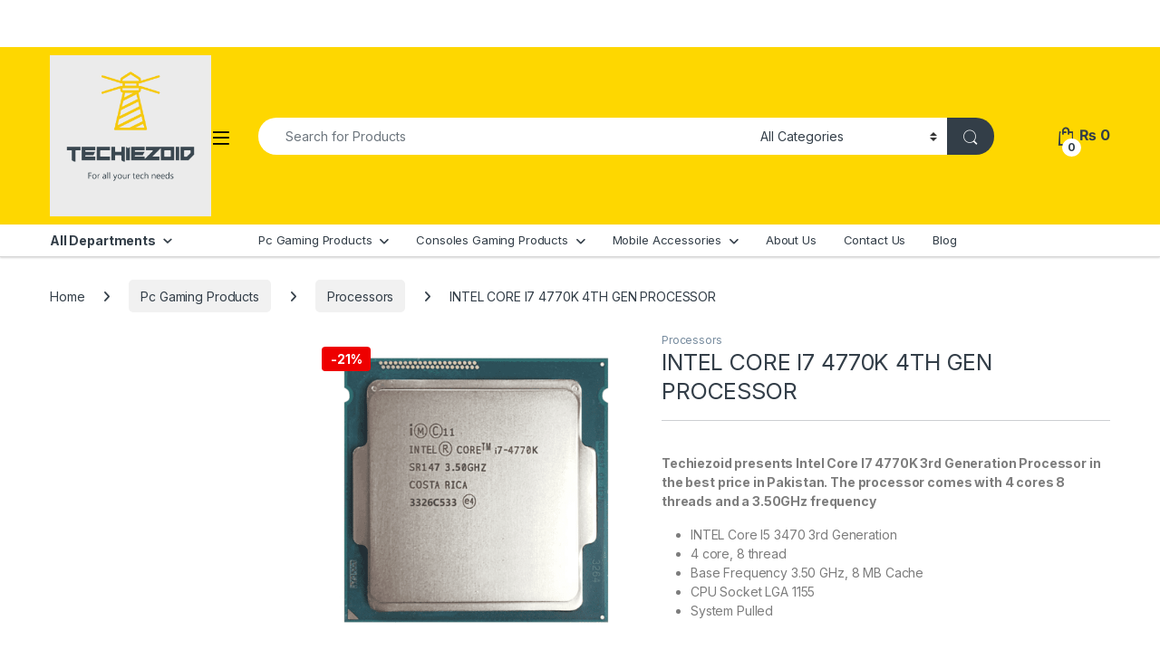

--- FILE ---
content_type: text/html; charset=UTF-8
request_url: https://techiezoid.com/product/i7-4770k-price-in-pakistan/
body_size: 29037
content:
<!DOCTYPE html>
<html lang="en-US" prefix="og: https://ogp.me/ns#">
<head><meta charset="UTF-8"><script>if(navigator.userAgent.match(/MSIE|Internet Explorer/i)||navigator.userAgent.match(/Trident\/7\..*?rv:11/i)){var href=document.location.href;if(!href.match(/[?&]nowprocket/)){if(href.indexOf("?")==-1){if(href.indexOf("#")==-1){document.location.href=href+"?nowprocket=1"}else{document.location.href=href.replace("#","?nowprocket=1#")}}else{if(href.indexOf("#")==-1){document.location.href=href+"&nowprocket=1"}else{document.location.href=href.replace("#","&nowprocket=1#")}}}}</script><script>(()=>{class RocketLazyLoadScripts{constructor(){this.v="1.2.5.1",this.triggerEvents=["keydown","mousedown","mousemove","touchmove","touchstart","touchend","wheel"],this.userEventHandler=this.t.bind(this),this.touchStartHandler=this.i.bind(this),this.touchMoveHandler=this.o.bind(this),this.touchEndHandler=this.h.bind(this),this.clickHandler=this.u.bind(this),this.interceptedClicks=[],this.interceptedClickListeners=[],this.l(this),window.addEventListener("pageshow",(t=>{this.persisted=t.persisted,this.everythingLoaded&&this.m()})),document.addEventListener("DOMContentLoaded",(()=>{this.p()})),this.delayedScripts={normal:[],async:[],defer:[]},this.trash=[],this.allJQueries=[]}k(t){document.hidden?t.t():(this.triggerEvents.forEach((e=>window.addEventListener(e,t.userEventHandler,{passive:!0}))),window.addEventListener("touchstart",t.touchStartHandler,{passive:!0}),window.addEventListener("mousedown",t.touchStartHandler),document.addEventListener("visibilitychange",t.userEventHandler))}_(){this.triggerEvents.forEach((t=>window.removeEventListener(t,this.userEventHandler,{passive:!0}))),document.removeEventListener("visibilitychange",this.userEventHandler)}i(t){"HTML"!==t.target.tagName&&(window.addEventListener("touchend",this.touchEndHandler),window.addEventListener("mouseup",this.touchEndHandler),window.addEventListener("touchmove",this.touchMoveHandler,{passive:!0}),window.addEventListener("mousemove",this.touchMoveHandler),t.target.addEventListener("click",this.clickHandler),this.L(t.target,!0),this.M(t.target,"onclick","rocket-onclick"),this.C())}o(t){window.removeEventListener("touchend",this.touchEndHandler),window.removeEventListener("mouseup",this.touchEndHandler),window.removeEventListener("touchmove",this.touchMoveHandler,{passive:!0}),window.removeEventListener("mousemove",this.touchMoveHandler),t.target.removeEventListener("click",this.clickHandler),this.L(t.target,!1),this.M(t.target,"rocket-onclick","onclick"),this.O()}h(){window.removeEventListener("touchend",this.touchEndHandler),window.removeEventListener("mouseup",this.touchEndHandler),window.removeEventListener("touchmove",this.touchMoveHandler,{passive:!0}),window.removeEventListener("mousemove",this.touchMoveHandler)}u(t){t.target.removeEventListener("click",this.clickHandler),this.L(t.target,!1),this.M(t.target,"rocket-onclick","onclick"),this.interceptedClicks.push(t),t.preventDefault(),t.stopPropagation(),t.stopImmediatePropagation(),this.O()}D(){window.removeEventListener("touchstart",this.touchStartHandler,{passive:!0}),window.removeEventListener("mousedown",this.touchStartHandler),this.interceptedClicks.forEach((t=>{t.target.dispatchEvent(new MouseEvent("click",{view:t.view,bubbles:!0,cancelable:!0}))}))}l(t){EventTarget.prototype.addEventListenerBase=EventTarget.prototype.addEventListener,EventTarget.prototype.addEventListener=function(e,i,o){"click"!==e||t.windowLoaded||i===t.clickHandler||t.interceptedClickListeners.push({target:this,func:i,options:o}),(this||window).addEventListenerBase(e,i,o)}}L(t,e){this.interceptedClickListeners.forEach((i=>{i.target===t&&(e?t.removeEventListener("click",i.func,i.options):t.addEventListener("click",i.func,i.options))})),t.parentNode!==document.documentElement&&this.L(t.parentNode,e)}S(){return new Promise((t=>{this.T?this.O=t:t()}))}C(){this.T=!0}O(){this.T=!1}M(t,e,i){t.hasAttribute&&t.hasAttribute(e)&&(event.target.setAttribute(i,event.target.getAttribute(e)),event.target.removeAttribute(e))}t(){this._(this),"loading"===document.readyState?document.addEventListener("DOMContentLoaded",this.R.bind(this)):this.R()}p(){let t=[];document.querySelectorAll("script[type=rocketlazyloadscript][data-rocket-src]").forEach((e=>{let i=e.getAttribute("data-rocket-src");if(i&&0!==i.indexOf("data:")){0===i.indexOf("//")&&(i=location.protocol+i);try{const o=new URL(i).origin;o!==location.origin&&t.push({src:o,crossOrigin:e.crossOrigin||"module"===e.getAttribute("data-rocket-type")})}catch(t){}}})),t=[...new Map(t.map((t=>[JSON.stringify(t),t]))).values()],this.j(t,"preconnect")}async R(){this.lastBreath=Date.now(),this.P(this),this.F(this),this.q(),this.A(),this.I(),await this.U(this.delayedScripts.normal),await this.U(this.delayedScripts.defer),await this.U(this.delayedScripts.async);try{await this.W(),await this.H(this),await this.J()}catch(t){console.error(t)}window.dispatchEvent(new Event("rocket-allScriptsLoaded")),this.everythingLoaded=!0,this.S().then((()=>{this.D()})),this.N()}A(){document.querySelectorAll("script[type=rocketlazyloadscript]").forEach((t=>{t.hasAttribute("data-rocket-src")?t.hasAttribute("async")&&!1!==t.async?this.delayedScripts.async.push(t):t.hasAttribute("defer")&&!1!==t.defer||"module"===t.getAttribute("data-rocket-type")?this.delayedScripts.defer.push(t):this.delayedScripts.normal.push(t):this.delayedScripts.normal.push(t)}))}async B(t){if(await this.G(),!0!==t.noModule||!("noModule"in HTMLScriptElement.prototype))return new Promise((e=>{let i;function o(){(i||t).setAttribute("data-rocket-status","executed"),e()}try{if(navigator.userAgent.indexOf("Firefox/")>0||""===navigator.vendor)i=document.createElement("script"),[...t.attributes].forEach((t=>{let e=t.nodeName;"type"!==e&&("data-rocket-type"===e&&(e="type"),"data-rocket-src"===e&&(e="src"),i.setAttribute(e,t.nodeValue))})),t.text&&(i.text=t.text),i.hasAttribute("src")?(i.addEventListener("load",o),i.addEventListener("error",(function(){i.setAttribute("data-rocket-status","failed"),e()})),setTimeout((()=>{i.isConnected||e()}),1)):(i.text=t.text,o()),t.parentNode.replaceChild(i,t);else{const i=t.getAttribute("data-rocket-type"),n=t.getAttribute("data-rocket-src");i?(t.type=i,t.removeAttribute("data-rocket-type")):t.removeAttribute("type"),t.addEventListener("load",o),t.addEventListener("error",(function(){t.setAttribute("data-rocket-status","failed"),e()})),n?(t.removeAttribute("data-rocket-src"),t.src=n):t.src="data:text/javascript;base64,"+window.btoa(unescape(encodeURIComponent(t.text)))}}catch(i){t.setAttribute("data-rocket-status","failed"),e()}}));t.setAttribute("data-rocket-status","skipped")}async U(t){const e=t.shift();return e&&e.isConnected?(await this.B(e),this.U(t)):Promise.resolve()}I(){this.j([...this.delayedScripts.normal,...this.delayedScripts.defer,...this.delayedScripts.async],"preload")}j(t,e){var i=document.createDocumentFragment();t.forEach((t=>{const o=t.getAttribute&&t.getAttribute("data-rocket-src")||t.src;if(o){const n=document.createElement("link");n.href=o,n.rel=e,"preconnect"!==e&&(n.as="script"),t.getAttribute&&"module"===t.getAttribute("data-rocket-type")&&(n.crossOrigin=!0),t.crossOrigin&&(n.crossOrigin=t.crossOrigin),t.integrity&&(n.integrity=t.integrity),i.appendChild(n),this.trash.push(n)}})),document.head.appendChild(i)}P(t){let e={};function i(i,o){return e[o].eventsToRewrite.indexOf(i)>=0&&!t.everythingLoaded?"rocket-"+i:i}function o(t,o){!function(t){e[t]||(e[t]={originalFunctions:{add:t.addEventListener,remove:t.removeEventListener},eventsToRewrite:[]},t.addEventListener=function(){arguments[0]=i(arguments[0],t),e[t].originalFunctions.add.apply(t,arguments)},t.removeEventListener=function(){arguments[0]=i(arguments[0],t),e[t].originalFunctions.remove.apply(t,arguments)})}(t),e[t].eventsToRewrite.push(o)}function n(e,i){let o=e[i];e[i]=null,Object.defineProperty(e,i,{get:()=>o||function(){},set(n){t.everythingLoaded?o=n:e["rocket"+i]=o=n}})}o(document,"DOMContentLoaded"),o(window,"DOMContentLoaded"),o(window,"load"),o(window,"pageshow"),o(document,"readystatechange"),n(document,"onreadystatechange"),n(window,"onload"),n(window,"onpageshow")}F(t){let e;function i(e){return t.everythingLoaded?e:e.split(" ").map((t=>"load"===t||0===t.indexOf("load.")?"rocket-jquery-load":t)).join(" ")}function o(o){if(o&&o.fn&&!t.allJQueries.includes(o)){o.fn.ready=o.fn.init.prototype.ready=function(e){return t.domReadyFired?e.bind(document)(o):document.addEventListener("rocket-DOMContentLoaded",(()=>e.bind(document)(o))),o([])};const e=o.fn.on;o.fn.on=o.fn.init.prototype.on=function(){return this[0]===window&&("string"==typeof arguments[0]||arguments[0]instanceof String?arguments[0]=i(arguments[0]):"object"==typeof arguments[0]&&Object.keys(arguments[0]).forEach((t=>{const e=arguments[0][t];delete arguments[0][t],arguments[0][i(t)]=e}))),e.apply(this,arguments),this},t.allJQueries.push(o)}e=o}o(window.jQuery),Object.defineProperty(window,"jQuery",{get:()=>e,set(t){o(t)}})}async H(t){const e=document.querySelector("script[data-webpack]");e&&(await async function(){return new Promise((t=>{e.addEventListener("load",t),e.addEventListener("error",t)}))}(),await t.K(),await t.H(t))}async W(){this.domReadyFired=!0,await this.G(),document.dispatchEvent(new Event("rocket-readystatechange")),await this.G(),document.rocketonreadystatechange&&document.rocketonreadystatechange(),await this.G(),document.dispatchEvent(new Event("rocket-DOMContentLoaded")),await this.G(),window.dispatchEvent(new Event("rocket-DOMContentLoaded"))}async J(){await this.G(),document.dispatchEvent(new Event("rocket-readystatechange")),await this.G(),document.rocketonreadystatechange&&document.rocketonreadystatechange(),await this.G(),window.dispatchEvent(new Event("rocket-load")),await this.G(),window.rocketonload&&window.rocketonload(),await this.G(),this.allJQueries.forEach((t=>t(window).trigger("rocket-jquery-load"))),await this.G();const t=new Event("rocket-pageshow");t.persisted=this.persisted,window.dispatchEvent(t),await this.G(),window.rocketonpageshow&&window.rocketonpageshow({persisted:this.persisted}),this.windowLoaded=!0}m(){document.onreadystatechange&&document.onreadystatechange(),window.onload&&window.onload(),window.onpageshow&&window.onpageshow({persisted:this.persisted})}q(){const t=new Map;document.write=document.writeln=function(e){const i=document.currentScript;i||console.error("WPRocket unable to document.write this: "+e);const o=document.createRange(),n=i.parentElement;let s=t.get(i);void 0===s&&(s=i.nextSibling,t.set(i,s));const c=document.createDocumentFragment();o.setStart(c,0),c.appendChild(o.createContextualFragment(e)),n.insertBefore(c,s)}}async G(){Date.now()-this.lastBreath>45&&(await this.K(),this.lastBreath=Date.now())}async K(){return document.hidden?new Promise((t=>setTimeout(t))):new Promise((t=>requestAnimationFrame(t)))}N(){this.trash.forEach((t=>t.remove()))}static run(){const t=new RocketLazyLoadScripts;t.k(t)}}RocketLazyLoadScripts.run()})();</script>

<meta name="viewport" content="width=device-width, initial-scale=1">
<link rel="profile" href="https://gmpg.org/xfn/11">
<link rel="pingback" href="https://techiezoid.com/xmlrpc.php">


<!-- Search Engine Optimization by Rank Math - https://rankmath.com/ -->
<title>Intel Core i7 4770K Price In Pakistan -TECHIEZOID</title>
<meta name="description" content="Intel Core i7 4770K is a 4th Gen Processor with 4 cores, 8 threads, 3.50GHz base frequency and supports LGA 1155 socket motherboards. i7 4770K price in Pakistan."/>
<meta name="robots" content="follow, index, max-snippet:-1, max-video-preview:-1, max-image-preview:large"/>
<link rel="canonical" href="https://techiezoid.com/product/i7-4770k-price-in-pakistan/" />
<meta property="og:locale" content="en_US" />
<meta property="og:type" content="product" />
<meta property="og:title" content="Intel Core i7 4770K Price In Pakistan -TECHIEZOID" />
<meta property="og:description" content="Intel Core i7 4770K is a 4th Gen Processor with 4 cores, 8 threads, 3.50GHz base frequency and supports LGA 1155 socket motherboards. i7 4770K price in Pakistan." />
<meta property="og:url" content="https://techiezoid.com/product/i7-4770k-price-in-pakistan/" />
<meta property="og:site_name" content="Techiezoid" />
<meta property="og:updated_time" content="2025-11-06T01:19:52+00:00" />
<meta property="og:image" content="https://techiezoid.com/wp-content/uploads/2022/09/I7-4770K.png" />
<meta property="og:image:secure_url" content="https://techiezoid.com/wp-content/uploads/2022/09/I7-4770K.png" />
<meta property="og:image:width" content="634" />
<meta property="og:image:height" content="640" />
<meta property="og:image:alt" content="i7 4770K Price In Pakistan" />
<meta property="og:image:type" content="image/png" />
<meta property="product:price:amount" content="17000" />
<meta property="product:price:currency" content="PKR" />
<meta property="product:availability" content="instock" />
<meta name="twitter:card" content="summary_large_image" />
<meta name="twitter:title" content="Intel Core i7 4770K Price In Pakistan -TECHIEZOID" />
<meta name="twitter:description" content="Intel Core i7 4770K is a 4th Gen Processor with 4 cores, 8 threads, 3.50GHz base frequency and supports LGA 1155 socket motherboards. i7 4770K price in Pakistan." />
<meta name="twitter:site" content="@techiezoid?s=11&amp;t=lJc8YBBx4xV4oMZF8cTVDw" />
<meta name="twitter:creator" content="@techiezoid?s=11&amp;t=lJc8YBBx4xV4oMZF8cTVDw" />
<meta name="twitter:image" content="https://techiezoid.com/wp-content/uploads/2022/09/I7-4770K.png" />
<meta name="twitter:label1" content="Price" />
<meta name="twitter:data1" content="&#8360;&nbsp;17,000" />
<meta name="twitter:label2" content="Availability" />
<meta name="twitter:data2" content="In stock" />
<script type="application/ld+json" class="rank-math-schema">{"@context":"https://schema.org","@graph":[{"@type":"Organization","@id":"https://techiezoid.com/#organization","name":"Techiezoid","url":"https://techiezoid.com","sameAs":["https://www.facebook.com/techiezoid","https://twitter.com/techiezoid?s=11&amp;t=lJc8YBBx4xV4oMZF8cTVDw","https://www.instagram.com/techiezoid/?hl=en","https://www.youtube.com/channel/UCbC_Lq09w7DlgwMj0E6oBGQ/featured"],"logo":{"@type":"ImageObject","@id":"https://techiezoid.com/#logo","url":"https://techiezoid.com/wp-content/uploads/2022/09/final.png","contentUrl":"https://techiezoid.com/wp-content/uploads/2022/09/final.png","caption":"Techiezoid","inLanguage":"en-US","width":"1200","height":"1200"}},{"@type":"WebSite","@id":"https://techiezoid.com/#website","url":"https://techiezoid.com","name":"Techiezoid","publisher":{"@id":"https://techiezoid.com/#organization"},"inLanguage":"en-US"},{"@type":"ImageObject","@id":"https://techiezoid.com/wp-content/uploads/2022/09/I7-4770K.png","url":"https://techiezoid.com/wp-content/uploads/2022/09/I7-4770K.png","width":"634","height":"640","inLanguage":"en-US"},{"@type":"BreadcrumbList","@id":"https://techiezoid.com/product/i7-4770k-price-in-pakistan/#breadcrumb","itemListElement":[{"@type":"ListItem","position":"1","item":{"@id":"https://techiezoid.com","name":"Home"}},{"@type":"ListItem","position":"2","item":{"@id":"https://techiezoid.com/product-category/pc-gaming-products/processors/","name":"Processors"}},{"@type":"ListItem","position":"3","item":{"@id":"https://techiezoid.com/product/i7-4770k-price-in-pakistan/","name":"INTEL CORE I7 4770K 4TH GEN PROCESSOR"}}]},{"@type":"ItemPage","@id":"https://techiezoid.com/product/i7-4770k-price-in-pakistan/#webpage","url":"https://techiezoid.com/product/i7-4770k-price-in-pakistan/","name":"Intel Core i7 4770K Price In Pakistan -TECHIEZOID","datePublished":"2022-09-08T20:19:30+00:00","dateModified":"2025-11-06T01:19:52+00:00","isPartOf":{"@id":"https://techiezoid.com/#website"},"primaryImageOfPage":{"@id":"https://techiezoid.com/wp-content/uploads/2022/09/I7-4770K.png"},"inLanguage":"en-US","breadcrumb":{"@id":"https://techiezoid.com/product/i7-4770k-price-in-pakistan/#breadcrumb"}},{"@type":"Product","name":"Intel Core i7 4770K Price In Pakistan -TECHIEZOID","description":"Intel Core i7 4770K is a 4th Gen Processor with 4 cores, 8 threads, 3.50GHz base frequency and supports LGA 1155 socket motherboards. i7 4770K price in Pakistan.","category":"Pc Gaming Products &gt; Processors","mainEntityOfPage":{"@id":"https://techiezoid.com/product/i7-4770k-price-in-pakistan/#webpage"},"image":[{"@type":"ImageObject","url":"https://techiezoid.com/wp-content/uploads/2022/09/I7-4770K.png","height":"640","width":"634"}],"offers":{"@type":"Offer","price":"17000","priceCurrency":"PKR","priceValidUntil":"2027-12-31","availability":"http://schema.org/InStock","itemCondition":"NewCondition","url":"https://techiezoid.com/product/i7-4770k-price-in-pakistan/","seller":{"@type":"Organization","@id":"https://techiezoid.com/","name":"Techiezoid","url":"https://techiezoid.com","logo":"https://techiezoid.com/wp-content/uploads/2022/09/final.png"}},"@id":"https://techiezoid.com/product/i7-4770k-price-in-pakistan/#richSnippet"}]}</script>
<!-- /Rank Math WordPress SEO plugin -->

<link rel='dns-prefetch' href='//capi-automation.s3.us-east-2.amazonaws.com' />
<link rel='dns-prefetch' href='//www.googletagmanager.com' />
<link rel='dns-prefetch' href='//fonts.googleapis.com' />
<link rel="alternate" type="application/rss+xml" title="Techiezoid &raquo; Feed" href="https://techiezoid.com/feed/" />
<link rel="alternate" type="application/rss+xml" title="Techiezoid &raquo; Comments Feed" href="https://techiezoid.com/comments/feed/" />
<link rel="alternate" type="application/rss+xml" title="Techiezoid &raquo; INTEL CORE I7 4770K 4TH GEN PROCESSOR Comments Feed" href="https://techiezoid.com/product/i7-4770k-price-in-pakistan/feed/" />
<link rel="alternate" title="oEmbed (JSON)" type="application/json+oembed" href="https://techiezoid.com/wp-json/oembed/1.0/embed?url=https%3A%2F%2Ftechiezoid.com%2Fproduct%2Fi7-4770k-price-in-pakistan%2F" />
<link rel="alternate" title="oEmbed (XML)" type="text/xml+oembed" href="https://techiezoid.com/wp-json/oembed/1.0/embed?url=https%3A%2F%2Ftechiezoid.com%2Fproduct%2Fi7-4770k-price-in-pakistan%2F&#038;format=xml" />
<style id='wp-img-auto-sizes-contain-inline-css' type='text/css'>
img:is([sizes=auto i],[sizes^="auto," i]){contain-intrinsic-size:3000px 1500px}
/*# sourceURL=wp-img-auto-sizes-contain-inline-css */
</style>
<style id='wp-emoji-styles-inline-css' type='text/css'>

	img.wp-smiley, img.emoji {
		display: inline !important;
		border: none !important;
		box-shadow: none !important;
		height: 1em !important;
		width: 1em !important;
		margin: 0 0.07em !important;
		vertical-align: -0.1em !important;
		background: none !important;
		padding: 0 !important;
	}
/*# sourceURL=wp-emoji-styles-inline-css */
</style>
<link rel='stylesheet' id='wp-block-library-css' href='https://techiezoid.com/wp-includes/css/dist/block-library/style.min.css?ver=6.9' type='text/css' media='all' />
<style id='classic-theme-styles-inline-css' type='text/css'>
/*! This file is auto-generated */
.wp-block-button__link{color:#fff;background-color:#32373c;border-radius:9999px;box-shadow:none;text-decoration:none;padding:calc(.667em + 2px) calc(1.333em + 2px);font-size:1.125em}.wp-block-file__button{background:#32373c;color:#fff;text-decoration:none}
/*# sourceURL=/wp-includes/css/classic-themes.min.css */
</style>
<style id='global-styles-inline-css' type='text/css'>
:root{--wp--preset--aspect-ratio--square: 1;--wp--preset--aspect-ratio--4-3: 4/3;--wp--preset--aspect-ratio--3-4: 3/4;--wp--preset--aspect-ratio--3-2: 3/2;--wp--preset--aspect-ratio--2-3: 2/3;--wp--preset--aspect-ratio--16-9: 16/9;--wp--preset--aspect-ratio--9-16: 9/16;--wp--preset--color--black: #000000;--wp--preset--color--cyan-bluish-gray: #abb8c3;--wp--preset--color--white: #ffffff;--wp--preset--color--pale-pink: #f78da7;--wp--preset--color--vivid-red: #cf2e2e;--wp--preset--color--luminous-vivid-orange: #ff6900;--wp--preset--color--luminous-vivid-amber: #fcb900;--wp--preset--color--light-green-cyan: #7bdcb5;--wp--preset--color--vivid-green-cyan: #00d084;--wp--preset--color--pale-cyan-blue: #8ed1fc;--wp--preset--color--vivid-cyan-blue: #0693e3;--wp--preset--color--vivid-purple: #9b51e0;--wp--preset--gradient--vivid-cyan-blue-to-vivid-purple: linear-gradient(135deg,rgb(6,147,227) 0%,rgb(155,81,224) 100%);--wp--preset--gradient--light-green-cyan-to-vivid-green-cyan: linear-gradient(135deg,rgb(122,220,180) 0%,rgb(0,208,130) 100%);--wp--preset--gradient--luminous-vivid-amber-to-luminous-vivid-orange: linear-gradient(135deg,rgb(252,185,0) 0%,rgb(255,105,0) 100%);--wp--preset--gradient--luminous-vivid-orange-to-vivid-red: linear-gradient(135deg,rgb(255,105,0) 0%,rgb(207,46,46) 100%);--wp--preset--gradient--very-light-gray-to-cyan-bluish-gray: linear-gradient(135deg,rgb(238,238,238) 0%,rgb(169,184,195) 100%);--wp--preset--gradient--cool-to-warm-spectrum: linear-gradient(135deg,rgb(74,234,220) 0%,rgb(151,120,209) 20%,rgb(207,42,186) 40%,rgb(238,44,130) 60%,rgb(251,105,98) 80%,rgb(254,248,76) 100%);--wp--preset--gradient--blush-light-purple: linear-gradient(135deg,rgb(255,206,236) 0%,rgb(152,150,240) 100%);--wp--preset--gradient--blush-bordeaux: linear-gradient(135deg,rgb(254,205,165) 0%,rgb(254,45,45) 50%,rgb(107,0,62) 100%);--wp--preset--gradient--luminous-dusk: linear-gradient(135deg,rgb(255,203,112) 0%,rgb(199,81,192) 50%,rgb(65,88,208) 100%);--wp--preset--gradient--pale-ocean: linear-gradient(135deg,rgb(255,245,203) 0%,rgb(182,227,212) 50%,rgb(51,167,181) 100%);--wp--preset--gradient--electric-grass: linear-gradient(135deg,rgb(202,248,128) 0%,rgb(113,206,126) 100%);--wp--preset--gradient--midnight: linear-gradient(135deg,rgb(2,3,129) 0%,rgb(40,116,252) 100%);--wp--preset--font-size--small: 13px;--wp--preset--font-size--medium: 20px;--wp--preset--font-size--large: 36px;--wp--preset--font-size--x-large: 42px;--wp--preset--spacing--20: 0.44rem;--wp--preset--spacing--30: 0.67rem;--wp--preset--spacing--40: 1rem;--wp--preset--spacing--50: 1.5rem;--wp--preset--spacing--60: 2.25rem;--wp--preset--spacing--70: 3.38rem;--wp--preset--spacing--80: 5.06rem;--wp--preset--shadow--natural: 6px 6px 9px rgba(0, 0, 0, 0.2);--wp--preset--shadow--deep: 12px 12px 50px rgba(0, 0, 0, 0.4);--wp--preset--shadow--sharp: 6px 6px 0px rgba(0, 0, 0, 0.2);--wp--preset--shadow--outlined: 6px 6px 0px -3px rgb(255, 255, 255), 6px 6px rgb(0, 0, 0);--wp--preset--shadow--crisp: 6px 6px 0px rgb(0, 0, 0);}:where(.is-layout-flex){gap: 0.5em;}:where(.is-layout-grid){gap: 0.5em;}body .is-layout-flex{display: flex;}.is-layout-flex{flex-wrap: wrap;align-items: center;}.is-layout-flex > :is(*, div){margin: 0;}body .is-layout-grid{display: grid;}.is-layout-grid > :is(*, div){margin: 0;}:where(.wp-block-columns.is-layout-flex){gap: 2em;}:where(.wp-block-columns.is-layout-grid){gap: 2em;}:where(.wp-block-post-template.is-layout-flex){gap: 1.25em;}:where(.wp-block-post-template.is-layout-grid){gap: 1.25em;}.has-black-color{color: var(--wp--preset--color--black) !important;}.has-cyan-bluish-gray-color{color: var(--wp--preset--color--cyan-bluish-gray) !important;}.has-white-color{color: var(--wp--preset--color--white) !important;}.has-pale-pink-color{color: var(--wp--preset--color--pale-pink) !important;}.has-vivid-red-color{color: var(--wp--preset--color--vivid-red) !important;}.has-luminous-vivid-orange-color{color: var(--wp--preset--color--luminous-vivid-orange) !important;}.has-luminous-vivid-amber-color{color: var(--wp--preset--color--luminous-vivid-amber) !important;}.has-light-green-cyan-color{color: var(--wp--preset--color--light-green-cyan) !important;}.has-vivid-green-cyan-color{color: var(--wp--preset--color--vivid-green-cyan) !important;}.has-pale-cyan-blue-color{color: var(--wp--preset--color--pale-cyan-blue) !important;}.has-vivid-cyan-blue-color{color: var(--wp--preset--color--vivid-cyan-blue) !important;}.has-vivid-purple-color{color: var(--wp--preset--color--vivid-purple) !important;}.has-black-background-color{background-color: var(--wp--preset--color--black) !important;}.has-cyan-bluish-gray-background-color{background-color: var(--wp--preset--color--cyan-bluish-gray) !important;}.has-white-background-color{background-color: var(--wp--preset--color--white) !important;}.has-pale-pink-background-color{background-color: var(--wp--preset--color--pale-pink) !important;}.has-vivid-red-background-color{background-color: var(--wp--preset--color--vivid-red) !important;}.has-luminous-vivid-orange-background-color{background-color: var(--wp--preset--color--luminous-vivid-orange) !important;}.has-luminous-vivid-amber-background-color{background-color: var(--wp--preset--color--luminous-vivid-amber) !important;}.has-light-green-cyan-background-color{background-color: var(--wp--preset--color--light-green-cyan) !important;}.has-vivid-green-cyan-background-color{background-color: var(--wp--preset--color--vivid-green-cyan) !important;}.has-pale-cyan-blue-background-color{background-color: var(--wp--preset--color--pale-cyan-blue) !important;}.has-vivid-cyan-blue-background-color{background-color: var(--wp--preset--color--vivid-cyan-blue) !important;}.has-vivid-purple-background-color{background-color: var(--wp--preset--color--vivid-purple) !important;}.has-black-border-color{border-color: var(--wp--preset--color--black) !important;}.has-cyan-bluish-gray-border-color{border-color: var(--wp--preset--color--cyan-bluish-gray) !important;}.has-white-border-color{border-color: var(--wp--preset--color--white) !important;}.has-pale-pink-border-color{border-color: var(--wp--preset--color--pale-pink) !important;}.has-vivid-red-border-color{border-color: var(--wp--preset--color--vivid-red) !important;}.has-luminous-vivid-orange-border-color{border-color: var(--wp--preset--color--luminous-vivid-orange) !important;}.has-luminous-vivid-amber-border-color{border-color: var(--wp--preset--color--luminous-vivid-amber) !important;}.has-light-green-cyan-border-color{border-color: var(--wp--preset--color--light-green-cyan) !important;}.has-vivid-green-cyan-border-color{border-color: var(--wp--preset--color--vivid-green-cyan) !important;}.has-pale-cyan-blue-border-color{border-color: var(--wp--preset--color--pale-cyan-blue) !important;}.has-vivid-cyan-blue-border-color{border-color: var(--wp--preset--color--vivid-cyan-blue) !important;}.has-vivid-purple-border-color{border-color: var(--wp--preset--color--vivid-purple) !important;}.has-vivid-cyan-blue-to-vivid-purple-gradient-background{background: var(--wp--preset--gradient--vivid-cyan-blue-to-vivid-purple) !important;}.has-light-green-cyan-to-vivid-green-cyan-gradient-background{background: var(--wp--preset--gradient--light-green-cyan-to-vivid-green-cyan) !important;}.has-luminous-vivid-amber-to-luminous-vivid-orange-gradient-background{background: var(--wp--preset--gradient--luminous-vivid-amber-to-luminous-vivid-orange) !important;}.has-luminous-vivid-orange-to-vivid-red-gradient-background{background: var(--wp--preset--gradient--luminous-vivid-orange-to-vivid-red) !important;}.has-very-light-gray-to-cyan-bluish-gray-gradient-background{background: var(--wp--preset--gradient--very-light-gray-to-cyan-bluish-gray) !important;}.has-cool-to-warm-spectrum-gradient-background{background: var(--wp--preset--gradient--cool-to-warm-spectrum) !important;}.has-blush-light-purple-gradient-background{background: var(--wp--preset--gradient--blush-light-purple) !important;}.has-blush-bordeaux-gradient-background{background: var(--wp--preset--gradient--blush-bordeaux) !important;}.has-luminous-dusk-gradient-background{background: var(--wp--preset--gradient--luminous-dusk) !important;}.has-pale-ocean-gradient-background{background: var(--wp--preset--gradient--pale-ocean) !important;}.has-electric-grass-gradient-background{background: var(--wp--preset--gradient--electric-grass) !important;}.has-midnight-gradient-background{background: var(--wp--preset--gradient--midnight) !important;}.has-small-font-size{font-size: var(--wp--preset--font-size--small) !important;}.has-medium-font-size{font-size: var(--wp--preset--font-size--medium) !important;}.has-large-font-size{font-size: var(--wp--preset--font-size--large) !important;}.has-x-large-font-size{font-size: var(--wp--preset--font-size--x-large) !important;}
:where(.wp-block-post-template.is-layout-flex){gap: 1.25em;}:where(.wp-block-post-template.is-layout-grid){gap: 1.25em;}
:where(.wp-block-term-template.is-layout-flex){gap: 1.25em;}:where(.wp-block-term-template.is-layout-grid){gap: 1.25em;}
:where(.wp-block-columns.is-layout-flex){gap: 2em;}:where(.wp-block-columns.is-layout-grid){gap: 2em;}
:root :where(.wp-block-pullquote){font-size: 1.5em;line-height: 1.6;}
/*# sourceURL=global-styles-inline-css */
</style>
<link rel='stylesheet' id='photoswipe-css' href='https://techiezoid.com/wp-content/plugins/woocommerce/assets/css/photoswipe/photoswipe.min.css?ver=10.4.3' type='text/css' media='all' />
<link rel='stylesheet' id='photoswipe-default-skin-css' href='https://techiezoid.com/wp-content/plugins/woocommerce/assets/css/photoswipe/default-skin/default-skin.min.css?ver=10.4.3' type='text/css' media='all' />
<style id='woocommerce-inline-inline-css' type='text/css'>
.woocommerce form .form-row .required { visibility: visible; }
/*# sourceURL=woocommerce-inline-inline-css */
</style>
<link rel='stylesheet' id='electro-fonts-css' href='https://fonts.googleapis.com/css2?family=Inter:wght@300;400;600;700&#038;display=swap' type='text/css' media='all' />
<link data-minify="1" rel='stylesheet' id='font-electro-css' href='https://techiezoid.com/wp-content/cache/min/1/wp-content/themes/electro/assets/css/font-electro.css?ver=1769587450' type='text/css' media='all' />
<link data-minify="1" rel='stylesheet' id='fontawesome-css' href='https://techiezoid.com/wp-content/cache/min/1/wp-content/themes/electro/assets/vendor/fontawesome/css/all.min.css?ver=1769587450' type='text/css' media='all' />
<link rel='stylesheet' id='animate-css-css' href='https://techiezoid.com/wp-content/themes/electro/assets/vendor/animate.css/animate.min.css?ver=3.6.3' type='text/css' media='all' />
<link data-minify="1" rel='stylesheet' id='electro-style-css' href='https://techiezoid.com/wp-content/cache/min/1/wp-content/themes/electro/style.min.css?ver=1769587451' type='text/css' media='all' />
<link rel='stylesheet' id='electro-color-css' href='https://techiezoid.com/wp-content/themes/electro/assets/css/colors/yellow.min.css?ver=3.6.3' type='text/css' media='all' />
<link data-minify="1" rel='stylesheet' id='electro-elementor-style-css' href='https://techiezoid.com/wp-content/cache/min/1/wp-content/themes/electro/elementor.css?ver=1769587451' type='text/css' media='all' />
<link rel='stylesheet' id='chaty-front-css-css' href='https://techiezoid.com/wp-content/plugins/chaty/css/chaty-front.min.css?ver=3.5.11716359492' type='text/css' media='all' />
<script type="rocketlazyloadscript" data-rocket-type="text/javascript" data-rocket-src="https://techiezoid.com/wp-includes/js/jquery/jquery.min.js?ver=3.7.1" id="jquery-core-js" defer></script>
<script type="rocketlazyloadscript" data-rocket-type="text/javascript" data-rocket-src="https://techiezoid.com/wp-includes/js/jquery/jquery-migrate.min.js?ver=3.4.1" id="jquery-migrate-js" defer></script>
<script type="rocketlazyloadscript" data-rocket-type="text/javascript" data-rocket-src="https://techiezoid.com/wp-content/plugins/woocommerce/assets/js/jquery-blockui/jquery.blockUI.min.js?ver=2.7.0-wc.10.4.3" id="wc-jquery-blockui-js" defer="defer" data-wp-strategy="defer"></script>
<script type="text/javascript" id="wc-add-to-cart-js-extra">
/* <![CDATA[ */
var wc_add_to_cart_params = {"ajax_url":"/wp-admin/admin-ajax.php","wc_ajax_url":"/?wc-ajax=%%endpoint%%","i18n_view_cart":"View cart","cart_url":"https://techiezoid.com/cart/","is_cart":"","cart_redirect_after_add":"no"};
//# sourceURL=wc-add-to-cart-js-extra
/* ]]> */
</script>
<script type="rocketlazyloadscript" data-rocket-type="text/javascript" data-rocket-src="https://techiezoid.com/wp-content/plugins/woocommerce/assets/js/frontend/add-to-cart.min.js?ver=10.4.3" id="wc-add-to-cart-js" defer="defer" data-wp-strategy="defer"></script>
<script type="rocketlazyloadscript" data-rocket-type="text/javascript" data-rocket-src="https://techiezoid.com/wp-content/plugins/woocommerce/assets/js/zoom/jquery.zoom.min.js?ver=1.7.21-wc.10.4.3" id="wc-zoom-js" defer="defer" data-wp-strategy="defer"></script>
<script type="rocketlazyloadscript" data-rocket-type="text/javascript" data-rocket-src="https://techiezoid.com/wp-content/plugins/woocommerce/assets/js/flexslider/jquery.flexslider.min.js?ver=2.7.2-wc.10.4.3" id="wc-flexslider-js" defer="defer" data-wp-strategy="defer"></script>
<script type="rocketlazyloadscript" data-rocket-type="text/javascript" data-rocket-src="https://techiezoid.com/wp-content/plugins/woocommerce/assets/js/photoswipe/photoswipe.min.js?ver=4.1.1-wc.10.4.3" id="wc-photoswipe-js" defer="defer" data-wp-strategy="defer"></script>
<script type="rocketlazyloadscript" data-rocket-type="text/javascript" data-rocket-src="https://techiezoid.com/wp-content/plugins/woocommerce/assets/js/photoswipe/photoswipe-ui-default.min.js?ver=4.1.1-wc.10.4.3" id="wc-photoswipe-ui-default-js" defer="defer" data-wp-strategy="defer"></script>
<script type="text/javascript" id="wc-single-product-js-extra">
/* <![CDATA[ */
var wc_single_product_params = {"i18n_required_rating_text":"Please select a rating","i18n_rating_options":["1 of 5 stars","2 of 5 stars","3 of 5 stars","4 of 5 stars","5 of 5 stars"],"i18n_product_gallery_trigger_text":"View full-screen image gallery","review_rating_required":"yes","flexslider":{"rtl":false,"animation":"slide","smoothHeight":true,"directionNav":false,"controlNav":"thumbnails","slideshow":false,"animationSpeed":500,"animationLoop":false,"allowOneSlide":false},"zoom_enabled":"1","zoom_options":[],"photoswipe_enabled":"1","photoswipe_options":{"shareEl":false,"closeOnScroll":false,"history":false,"hideAnimationDuration":0,"showAnimationDuration":0},"flexslider_enabled":"1"};
//# sourceURL=wc-single-product-js-extra
/* ]]> */
</script>
<script type="rocketlazyloadscript" data-rocket-type="text/javascript" data-rocket-src="https://techiezoid.com/wp-content/plugins/woocommerce/assets/js/frontend/single-product.min.js?ver=10.4.3" id="wc-single-product-js" defer="defer" data-wp-strategy="defer"></script>
<script type="rocketlazyloadscript" data-rocket-type="text/javascript" data-rocket-src="https://techiezoid.com/wp-content/plugins/woocommerce/assets/js/js-cookie/js.cookie.min.js?ver=2.1.4-wc.10.4.3" id="wc-js-cookie-js" defer="defer" data-wp-strategy="defer"></script>
<script type="text/javascript" id="woocommerce-js-extra">
/* <![CDATA[ */
var woocommerce_params = {"ajax_url":"/wp-admin/admin-ajax.php","wc_ajax_url":"/?wc-ajax=%%endpoint%%","i18n_password_show":"Show password","i18n_password_hide":"Hide password"};
//# sourceURL=woocommerce-js-extra
/* ]]> */
</script>
<script type="rocketlazyloadscript" data-rocket-type="text/javascript" data-rocket-src="https://techiezoid.com/wp-content/plugins/woocommerce/assets/js/frontend/woocommerce.min.js?ver=10.4.3" id="woocommerce-js" defer="defer" data-wp-strategy="defer"></script>
<script type="text/javascript" id="wc-cart-fragments-js-extra">
/* <![CDATA[ */
var wc_cart_fragments_params = {"ajax_url":"/wp-admin/admin-ajax.php","wc_ajax_url":"/?wc-ajax=%%endpoint%%","cart_hash_key":"wc_cart_hash_3a8f1f2ffbcfea38b8ffc23bc9b8bb73","fragment_name":"wc_fragments_3a8f1f2ffbcfea38b8ffc23bc9b8bb73","request_timeout":"5000"};
//# sourceURL=wc-cart-fragments-js-extra
/* ]]> */
</script>
<script type="rocketlazyloadscript" data-rocket-type="text/javascript" data-rocket-src="https://techiezoid.com/wp-content/plugins/woocommerce/assets/js/frontend/cart-fragments.min.js?ver=10.4.3" id="wc-cart-fragments-js" defer="defer" data-wp-strategy="defer"></script>

<!-- Google tag (gtag.js) snippet added by Site Kit -->
<!-- Google Analytics snippet added by Site Kit -->
<script type="rocketlazyloadscript" data-rocket-type="text/javascript" data-rocket-src="https://www.googletagmanager.com/gtag/js?id=GT-PHGJB6GS" id="google_gtagjs-js" async></script>
<script type="rocketlazyloadscript" data-rocket-type="text/javascript" id="google_gtagjs-js-after">
/* <![CDATA[ */
window.dataLayer = window.dataLayer || [];function gtag(){dataLayer.push(arguments);}
gtag("set","linker",{"domains":["techiezoid.com"]});
gtag("js", new Date());
gtag("set", "developer_id.dZTNiMT", true);
gtag("config", "GT-PHGJB6GS");
//# sourceURL=google_gtagjs-js-after
/* ]]> */
</script>
<link rel="https://api.w.org/" href="https://techiezoid.com/wp-json/" /><link rel="alternate" title="JSON" type="application/json" href="https://techiezoid.com/wp-json/wp/v2/product/2643" /><link rel="EditURI" type="application/rsd+xml" title="RSD" href="https://techiezoid.com/xmlrpc.php?rsd" />
<link rel='shortlink' href='https://techiezoid.com/?p=2643' />
<meta name="generator" content="Redux 4.5.10" /><meta name="generator" content="Site Kit by Google 1.171.0" /><meta name="ti-site-data" content="[base64]" /><style>.woocommerce-product-gallery{ opacity: 1 !important; }</style>	<noscript><style>.woocommerce-product-gallery{ opacity: 1 !important; }</style></noscript>
	<meta name="generator" content="Elementor 3.34.3; features: e_font_icon_svg, additional_custom_breakpoints; settings: css_print_method-external, google_font-enabled, font_display-swap">
			<script type="rocketlazyloadscript" data-rocket-type="text/javascript">
				!function(f,b,e,v,n,t,s){if(f.fbq)return;n=f.fbq=function(){n.callMethod?
					n.callMethod.apply(n,arguments):n.queue.push(arguments)};if(!f._fbq)f._fbq=n;
					n.push=n;n.loaded=!0;n.version='2.0';n.queue=[];t=b.createElement(e);t.async=!0;
					t.src=v;s=b.getElementsByTagName(e)[0];s.parentNode.insertBefore(t,s)}(window,
					document,'script','https://connect.facebook.net/en_US/fbevents.js');
			</script>
			<!-- WooCommerce Facebook Integration Begin -->
			<script type="rocketlazyloadscript" data-rocket-type="text/javascript">

				fbq('init', '640640663528661', {}, {
    "agent": "woocommerce_6-10.4.3-3.5.15"
});

				document.addEventListener( 'DOMContentLoaded', function() {
					// Insert placeholder for events injected when a product is added to the cart through AJAX.
					document.body.insertAdjacentHTML( 'beforeend', '<div class=\"wc-facebook-pixel-event-placeholder\"></div>' );
				}, false );

			</script>
			<!-- WooCommerce Facebook Integration End -->
						<style>
				.e-con.e-parent:nth-of-type(n+4):not(.e-lazyloaded):not(.e-no-lazyload),
				.e-con.e-parent:nth-of-type(n+4):not(.e-lazyloaded):not(.e-no-lazyload) * {
					background-image: none !important;
				}
				@media screen and (max-height: 1024px) {
					.e-con.e-parent:nth-of-type(n+3):not(.e-lazyloaded):not(.e-no-lazyload),
					.e-con.e-parent:nth-of-type(n+3):not(.e-lazyloaded):not(.e-no-lazyload) * {
						background-image: none !important;
					}
				}
				@media screen and (max-height: 640px) {
					.e-con.e-parent:nth-of-type(n+2):not(.e-lazyloaded):not(.e-no-lazyload),
					.e-con.e-parent:nth-of-type(n+2):not(.e-lazyloaded):not(.e-no-lazyload) * {
						background-image: none !important;
					}
				}
			</style>
			<style type="text/css" id="custom-background-css">
body.custom-background { background-color: #ffffff; }
</style>
	<link rel="icon" href="https://techiezoid.com/wp-content/uploads/2022/09/16.png" sizes="32x32" />
<link rel="icon" href="https://techiezoid.com/wp-content/uploads/2022/09/16.png" sizes="192x192" />
<link rel="apple-touch-icon" href="https://techiezoid.com/wp-content/uploads/2022/09/16.png" />
<meta name="msapplication-TileImage" content="https://techiezoid.com/wp-content/uploads/2022/09/16.png" />
</head>

<body class="wp-singular product-template-default single single-product postid-2643 custom-background wp-custom-logo wp-theme-electro theme-electro woocommerce woocommerce-page woocommerce-demo-store woocommerce-no-js left-sidebar normal elementor-default elementor-kit-6979">
	<p role="complementary" aria-label="Store notice" class="woocommerce-store-notice demo_store" data-notice-id="974dbc0f46e57107bd7deef0f617e6ff" style="display:none;">Due to currency devaluation, pricing and availability are unpredictable. Please contact us before placing an order. <a role="button" href="#" class="woocommerce-store-notice__dismiss-link">Dismiss</a></p><div class="off-canvas-wrapper w-100 position-relative">
<div id="page" class="hfeed site">
			<a class="skip-link screen-reader-text visually-hidden" href="#site-navigation">Skip to navigation</a>
		<a class="skip-link screen-reader-text visually-hidden" href="#content">Skip to content</a>
		
	
	<header id="masthead" class="site-header header-v5">
		<div class="stick-this">
			<div class="container hidden-lg-down d-none d-xl-block">
						<div class="masthead row align-items-center">
				<div class="header-logo-area d-flex justify-content-between align-items-center">
					<div class="header-site-branding">
				<a href="https://techiezoid.com/" class="header-logo-link">
					<img fetchpriority="high" fetchpriority="high" src="https://techiezoid.com/wp-content/uploads/2022/09/cropped-final-20.png" alt="Techiezoid" class="img-header-logo" width="1200" height="1200" />
				</a>
			</div>
					<div class="off-canvas-navigation-wrapper ">
			<div class="off-canvas-navbar-toggle-buttons clearfix">
				<button class="navbar-toggler navbar-toggle-hamburger " type="button">
					<i class="ec ec-menu"></i>
				</button>
				<button class="navbar-toggler navbar-toggle-close " type="button">
					<i class="ec ec-close-remove"></i>
				</button>
			</div>

			<div class="off-canvas-navigation
							 light" id="default-oc-header">
				<ul id="menu-menu" class="nav nav-inline yamm"><li id="menu-item-4548" class="menu-item menu-item-type-taxonomy menu-item-object-product_cat menu-item-4548"><a title="Packages" href="https://techiezoid.com/product-category/pc-gaming-products/packages/">Packages</a></li>
<li id="menu-item-4558" class="menu-item menu-item-type-taxonomy menu-item-object-product_cat menu-item-4558"><a title="Console games" href="https://techiezoid.com/product-category/console-gaming-products/console-games/">Console games</a></li>
<li id="menu-item-4559" class="menu-item menu-item-type-taxonomy menu-item-object-product_cat menu-item-4559"><a title="Packages" href="https://techiezoid.com/product-category/pc-gaming-products/packages/">Packages</a></li>
<li id="menu-item-4560" class="menu-item menu-item-type-taxonomy menu-item-object-product_cat menu-item-4560"><a title="Graphics Cards" href="https://techiezoid.com/product-category/pc-gaming-products/graphics-cards/">Graphics Cards</a></li>
<li id="menu-item-4561" class="menu-item menu-item-type-taxonomy menu-item-object-product_cat menu-item-4561"><a title="Gaming Mouse" href="https://techiezoid.com/product-category/pc-gaming-products/gaming-mouse/">Gaming Mouse</a></li>
<li id="menu-item-4562" class="menu-item menu-item-type-taxonomy menu-item-object-product_cat menu-item-4562"><a title="Keyboards" href="https://techiezoid.com/product-category/pc-gaming-products/keyboards/">Keyboards</a></li>
<li id="menu-item-4563" class="menu-item menu-item-type-taxonomy menu-item-object-product_cat current-product-ancestor current-menu-parent current-product-parent menu-item-4563"><a title="Processors" href="https://techiezoid.com/product-category/pc-gaming-products/processors/">Processors</a></li>
<li id="menu-item-4564" class="menu-item menu-item-type-taxonomy menu-item-object-product_cat menu-item-4564"><a title="Headphones" href="https://techiezoid.com/product-category/pc-gaming-products/headphones/">Headphones</a></li>
<li id="menu-item-4565" class="menu-item menu-item-type-taxonomy menu-item-object-product_cat menu-item-4565"><a title="Pre Built Pcs" href="https://techiezoid.com/product-category/pc-gaming-products/pre-build-pc/">Pre Built Pcs</a></li>
<li id="menu-item-4566" class="menu-item menu-item-type-taxonomy menu-item-object-product_cat menu-item-4566"><a title="Casings" href="https://techiezoid.com/product-category/pc-gaming-products/casings/">Casings</a></li>
</ul>			</div>
		</div>
				</div>
		
<form class="navbar-search col" method="get" action="https://techiezoid.com/" autocomplete="off">
	<label class="sr-only screen-reader-text visually-hidden" for="search">Search for:</label>
	<div class="input-group">
		<div class="input-search-field">
			<input type="text" id="search" class="form-control search-field product-search-field" dir="ltr" value="" name="s" placeholder="Search for Products" autocomplete="off" />
		</div>
				<div class="input-group-addon search-categories d-flex">
			<select  name='product_cat' id='electro_header_search_categories_dropdown' class='postform resizeselect'>
	<option value='0' selected='selected'>All Categories</option>
	<option class="level-0" value="uncategorized">Uncategorized</option>
	<option class="level-0" value="pc-gaming-products">Pc Gaming Products</option>
	<option class="level-0" value="combo">Combo</option>
	<option class="level-0" value="new-arrivals">NEW ARRIVALS</option>
	<option class="level-0" value="mobile-accessories">Mobile Accessories</option>
	<option class="level-0" value="console-gaming-products">Console Gaming Products</option>
	<option class="level-0" value="laptop-accessories">Laptop Accessories</option>
	<option class="level-0" value="led-monitors">LED Monitors</option>
	<option class="level-0" value="mobile-phones">Mobile Phones</option>
	<option class="level-0" value="laptops">Laptops</option>
</select>
		</div>
				<div class="input-group-btn">
			<input type="hidden" id="search-param" name="post_type" value="product" />
			<button type="submit" class="btn btn-secondary"><i class="ec ec-search"></i></button>
		</div>
	</div>
	</form>
		<div class="header-icons col-auto d-flex justify-content-end align-items-center">
		<div class="header-icon header-icon__cart animate-dropdown dropdown"data-bs-toggle="tooltip" data-bs-placement="bottom" data-bs-title="Cart">
            <a class="dropdown-toggle" href="https://techiezoid.com/cart/" data-bs-toggle="dropdown">
                <i class="ec ec-shopping-bag"></i>
                <span class="cart-items-count count header-icon-counter">0</span>
                <span class="cart-items-total-price total-price"><span class="woocommerce-Price-amount amount"><bdi><span class="woocommerce-Price-currencySymbol">&#8360;</span>&nbsp;0</bdi></span></span>
            </a>
                                <ul class="dropdown-menu dropdown-menu-mini-cart border-bottom-0-last-child">
                        <li>
                            <div class="widget_shopping_cart_content border-bottom-0-last-child">
                              

	<p class="woocommerce-mini-cart__empty-message">No products in the cart.</p>


                            </div>
                        </li>
                    </ul>        </div>		</div><!-- /.header-icons -->
				</div>
		<div class="electro-navigation-v5">
			<div class="container">
				<div class="electro-navigation row">
							<div class="departments-menu-v2">
			<div class="dropdown 
			">
				<a href="#" class="departments-menu-v2-title" 
									data-bs-toggle="dropdown">
					<span>All Departments<i class="departments-menu-v2-icon ec ec-arrow-down-search"></i></span>
				</a>
				<ul id="menu-all-categories" class="dropdown-menu yamm"><li id="menu-item-4530" class="menu-item menu-item-type-taxonomy menu-item-object-product_cat menu-item-4530"><a title="NEW ARRIVALS" href="https://techiezoid.com/product-category/new-arrivals/">NEW ARRIVALS</a></li>
<li id="menu-item-4528" class="menu-item menu-item-type-taxonomy menu-item-object-product_cat menu-item-4528"><a title="Gaming Consoles" href="https://techiezoid.com/product-category/console-gaming-products/gaming-consoles/">Gaming Consoles</a></li>
<li id="menu-item-4529" class="menu-item menu-item-type-taxonomy menu-item-object-product_cat menu-item-4529"><a title="Mobile Accessories" href="https://techiezoid.com/product-category/mobile-accessories/">Mobile Accessories</a></li>
<li id="menu-item-4543" class="menu-item menu-item-type-taxonomy menu-item-object-product_cat menu-item-4543"><a title="Pre Built Pcs" href="https://techiezoid.com/product-category/pc-gaming-products/pre-build-pc/">Pre Built Pcs</a></li>
<li id="menu-item-4544" class="menu-item menu-item-type-taxonomy menu-item-object-product_cat current-product-ancestor current-menu-parent current-product-parent menu-item-4544"><a title="Processors" href="https://techiezoid.com/product-category/pc-gaming-products/processors/">Processors</a></li>
<li id="menu-item-4536" class="menu-item menu-item-type-taxonomy menu-item-object-product_cat menu-item-4536"><a title="Graphics Cards" href="https://techiezoid.com/product-category/pc-gaming-products/graphics-cards/">Graphics Cards</a></li>
<li id="menu-item-4534" class="menu-item menu-item-type-taxonomy menu-item-object-product_cat menu-item-4534"><a title="Gaming Gear" href="https://techiezoid.com/product-category/pc-gaming-products/gaming-gear/">Gaming Gear</a></li>
<li id="menu-item-4546" class="menu-item menu-item-type-taxonomy menu-item-object-product_cat menu-item-4546"><a title="Storage" href="https://techiezoid.com/product-category/pc-gaming-products/storage/">Storage</a></li>
<li id="menu-item-4545" class="menu-item menu-item-type-taxonomy menu-item-object-product_cat menu-item-4545"><a title="Ram" href="https://techiezoid.com/product-category/pc-gaming-products/ram/">Ram</a></li>
<li id="menu-item-4533" class="menu-item menu-item-type-taxonomy menu-item-object-product_cat menu-item-4533"><a title="Cpu Coolers" href="https://techiezoid.com/product-category/pc-gaming-products/cpu-coolers/">Cpu Coolers</a></li>
<li id="menu-item-4538" class="menu-item menu-item-type-taxonomy menu-item-object-product_cat menu-item-4538"><a title="Keyboards" href="https://techiezoid.com/product-category/pc-gaming-products/keyboards/">Keyboards</a></li>
<li id="menu-item-4539" class="menu-item menu-item-type-taxonomy menu-item-object-product_cat menu-item-4539"><a title="Motherboard" href="https://techiezoid.com/product-category/pc-gaming-products/motherboard/">Motherboard</a></li>
<li id="menu-item-4542" class="menu-item menu-item-type-taxonomy menu-item-object-product_cat menu-item-4542"><a title="Power Supplies" href="https://techiezoid.com/product-category/pc-gaming-products/power-supplies/">Power Supplies</a></li>
<li id="menu-item-4532" class="menu-item menu-item-type-taxonomy menu-item-object-product_cat menu-item-4532"><a title="Connectors" href="https://techiezoid.com/product-category/pc-gaming-products/connectors/">Connectors</a></li>
<li id="menu-item-4541" class="menu-item menu-item-type-taxonomy menu-item-object-product_cat menu-item-4541"><a title="Packages" href="https://techiezoid.com/product-category/pc-gaming-products/packages/">Packages</a></li>
<li id="menu-item-4540" class="menu-item menu-item-type-taxonomy menu-item-object-product_cat menu-item-4540"><a title="Other PC Components" href="https://techiezoid.com/product-category/pc-gaming-products/other-components/">Other PC Components</a></li>
</ul>			</div>
		</div>
				<div class="secondary-nav-menu col electro-animate-dropdown position-relative">
		<ul id="menu-secondary-nav" class="secondary-nav yamm"><li id="menu-item-2805" class="menu-item menu-item-type-taxonomy menu-item-object-product_cat current-product-ancestor menu-item-has-children menu-item-2805 dropdown"><a title="Pc Gaming Products" href="https://techiezoid.com/product-category/pc-gaming-products/" data-bs-toggle="dropdown" class="dropdown-toggle" aria-haspopup="true">Pc Gaming Products</a>
<ul role="menu" class=" dropdown-menu">
	<li id="menu-item-2811" class="menu-item menu-item-type-taxonomy menu-item-object-product_cat menu-item-2811"><a title="Graphics Cards" href="https://techiezoid.com/product-category/pc-gaming-products/graphics-cards/">Graphics Cards</a></li>
	<li id="menu-item-2818" class="menu-item menu-item-type-taxonomy menu-item-object-product_cat current-product-ancestor current-menu-parent current-product-parent menu-item-2818"><a title="Processors" href="https://techiezoid.com/product-category/pc-gaming-products/processors/">Processors</a></li>
	<li id="menu-item-2813" class="menu-item menu-item-type-taxonomy menu-item-object-product_cat menu-item-2813"><a title="Motherboard" href="https://techiezoid.com/product-category/pc-gaming-products/motherboard/">Motherboard</a></li>
	<li id="menu-item-2819" class="menu-item menu-item-type-taxonomy menu-item-object-product_cat menu-item-2819"><a title="Ram" href="https://techiezoid.com/product-category/pc-gaming-products/ram/">Ram</a></li>
	<li id="menu-item-2820" class="menu-item menu-item-type-taxonomy menu-item-object-product_cat menu-item-2820"><a title="Storage" href="https://techiezoid.com/product-category/pc-gaming-products/storage/">Storage</a></li>
	<li id="menu-item-2816" class="menu-item menu-item-type-taxonomy menu-item-object-product_cat menu-item-2816"><a title="Power Supplies" href="https://techiezoid.com/product-category/pc-gaming-products/power-supplies/">Power Supplies</a></li>
	<li id="menu-item-2806" class="menu-item menu-item-type-taxonomy menu-item-object-product_cat menu-item-2806"><a title="Casings" href="https://techiezoid.com/product-category/pc-gaming-products/casings/">Casings</a></li>
	<li id="menu-item-2808" class="menu-item menu-item-type-taxonomy menu-item-object-product_cat menu-item-2808"><a title="Cpu Coolers" href="https://techiezoid.com/product-category/pc-gaming-products/cpu-coolers/">Cpu Coolers</a></li>
	<li id="menu-item-10674" class="menu-item menu-item-type-taxonomy menu-item-object-product_cat menu-item-has-children menu-item-10674 dropdown-submenu"><a title="LED Monitors" href="https://techiezoid.com/product-category/led-monitors/">LED Monitors</a>
	<ul role="menu" class=" dropdown-menu">
		<li id="menu-item-10675" class="menu-item menu-item-type-taxonomy menu-item-object-product_cat menu-item-10675"><a title="Used Monitors" href="https://techiezoid.com/product-category/led-monitors/used-monitors/">Used Monitors</a></li>
	</ul>
</li>
	<li id="menu-item-2809" class="menu-item menu-item-type-taxonomy menu-item-object-product_cat menu-item-2809"><a title="Gaming Gear" href="https://techiezoid.com/product-category/pc-gaming-products/gaming-gear/">Gaming Gear</a></li>
	<li id="menu-item-2812" class="menu-item menu-item-type-taxonomy menu-item-object-product_cat menu-item-2812"><a title="Keyboards" href="https://techiezoid.com/product-category/pc-gaming-products/keyboards/">Keyboards</a></li>
	<li id="menu-item-2810" class="menu-item menu-item-type-taxonomy menu-item-object-product_cat menu-item-2810"><a title="Gaming Mouse" href="https://techiezoid.com/product-category/pc-gaming-products/gaming-mouse/">Gaming Mouse</a></li>
	<li id="menu-item-2821" class="menu-item menu-item-type-taxonomy menu-item-object-product_cat menu-item-2821"><a title="Headphones" href="https://techiezoid.com/product-category/pc-gaming-products/headphones/">Headphones</a></li>
	<li id="menu-item-3198" class="menu-item menu-item-type-taxonomy menu-item-object-product_cat menu-item-3198"><a title="Combo" href="https://techiezoid.com/product-category/combo/">Combo</a></li>
	<li id="menu-item-2815" class="menu-item menu-item-type-taxonomy menu-item-object-product_cat menu-item-2815"><a title="Packages" href="https://techiezoid.com/product-category/pc-gaming-products/packages/">Packages</a></li>
	<li id="menu-item-2817" class="menu-item menu-item-type-taxonomy menu-item-object-product_cat menu-item-2817"><a title="Pre Built Pcs" href="https://techiezoid.com/product-category/pc-gaming-products/pre-build-pc/">Pre Built Pcs</a></li>
	<li id="menu-item-2807" class="menu-item menu-item-type-taxonomy menu-item-object-product_cat menu-item-2807"><a title="Connectors" href="https://techiezoid.com/product-category/pc-gaming-products/connectors/">Connectors</a></li>
	<li id="menu-item-10679" class="menu-item menu-item-type-taxonomy menu-item-object-product_cat menu-item-10679"><a title="Cables" href="https://techiezoid.com/product-category/pc-gaming-products/cables/">Cables</a></li>
	<li id="menu-item-2814" class="menu-item menu-item-type-taxonomy menu-item-object-product_cat menu-item-2814"><a title="Other PC Components" href="https://techiezoid.com/product-category/pc-gaming-products/other-components/">Other PC Components</a></li>
</ul>
</li>
<li id="menu-item-4428" class="menu-item menu-item-type-taxonomy menu-item-object-product_cat menu-item-has-children menu-item-4428 dropdown"><a title="Consoles Gaming Products" href="https://techiezoid.com/product-category/console-gaming-products/gaming-consoles/" data-bs-toggle="dropdown" class="dropdown-toggle" aria-haspopup="true">Consoles Gaming Products</a>
<ul role="menu" class=" dropdown-menu">
	<li id="menu-item-10678" class="menu-item menu-item-type-taxonomy menu-item-object-product_cat menu-item-10678"><a title="Gaming Consoles" href="https://techiezoid.com/product-category/console-gaming-products/gaming-consoles/">Gaming Consoles</a></li>
	<li id="menu-item-4429" class="menu-item menu-item-type-taxonomy menu-item-object-product_cat menu-item-4429"><a title="Console Games" href="https://techiezoid.com/product-category/console-gaming-products/console-games/">Console Games</a></li>
</ul>
</li>
<li id="menu-item-4426" class="menu-item menu-item-type-taxonomy menu-item-object-product_cat menu-item-has-children menu-item-4426 dropdown"><a title="Mobile Accessories" href="https://techiezoid.com/product-category/mobile-accessories/" data-bs-toggle="dropdown" class="dropdown-toggle" aria-haspopup="true">Mobile Accessories</a>
<ul role="menu" class=" dropdown-menu">
	<li id="menu-item-4427" class="menu-item menu-item-type-taxonomy menu-item-object-product_cat menu-item-4427"><a title="Earphones" href="https://techiezoid.com/product-category/mobile-accessories/earphones/">Earphones</a></li>
	<li id="menu-item-4431" class="menu-item menu-item-type-taxonomy menu-item-object-product_cat menu-item-4431"><a title="Chargers" href="https://techiezoid.com/product-category/mobile-accessories/chargers/">Chargers</a></li>
	<li id="menu-item-4432" class="menu-item menu-item-type-taxonomy menu-item-object-product_cat menu-item-4432"><a title="Charging Cables" href="https://techiezoid.com/product-category/mobile-accessories/charging-cables/">Charging Cables</a></li>
	<li id="menu-item-10680" class="menu-item menu-item-type-taxonomy menu-item-object-product_cat menu-item-10680"><a title="Wireless Bluetooth Earbuds" href="https://techiezoid.com/product-category/mobile-accessories/wireless-bluetooth-earbuds/">Wireless Bluetooth Earbuds</a></li>
</ul>
</li>
<li id="menu-item-4700" class="menu-item menu-item-type-post_type menu-item-object-page menu-item-4700"><a title="About Us" href="https://techiezoid.com/about-us/">About Us</a></li>
<li id="menu-item-4699" class="menu-item menu-item-type-post_type menu-item-object-page menu-item-4699"><a title="Contact Us" href="https://techiezoid.com/contact-us/">Contact Us</a></li>
<li id="menu-item-4698" class="menu-item menu-item-type-post_type menu-item-object-page menu-item-4698"><a title="Blog" href="https://techiezoid.com/blog/">Blog</a></li>
</ul>		</div>
						</div>
			</div>
		</div>
		
			</div>

						<div class="handheld-header-wrap container hidden-xl-up d-xl-none">
				<div class="handheld-header-v2 row align-items-center handheld-stick-this ">
							<div class="off-canvas-navigation-wrapper ">
			<div class="off-canvas-navbar-toggle-buttons clearfix">
				<button class="navbar-toggler navbar-toggle-hamburger " type="button">
					<i class="ec ec-menu"></i>
				</button>
				<button class="navbar-toggler navbar-toggle-close " type="button">
					<i class="ec ec-close-remove"></i>
				</button>
			</div>

			<div class="off-canvas-navigation
							 light" id="default-oc-header">
				<ul id="menu-menu-1" class="nav nav-inline yamm"><li id="menu-item-4548" class="menu-item menu-item-type-taxonomy menu-item-object-product_cat menu-item-4548"><a title="Packages" href="https://techiezoid.com/product-category/pc-gaming-products/packages/">Packages</a></li>
<li id="menu-item-4558" class="menu-item menu-item-type-taxonomy menu-item-object-product_cat menu-item-4558"><a title="Console games" href="https://techiezoid.com/product-category/console-gaming-products/console-games/">Console games</a></li>
<li id="menu-item-4559" class="menu-item menu-item-type-taxonomy menu-item-object-product_cat menu-item-4559"><a title="Packages" href="https://techiezoid.com/product-category/pc-gaming-products/packages/">Packages</a></li>
<li id="menu-item-4560" class="menu-item menu-item-type-taxonomy menu-item-object-product_cat menu-item-4560"><a title="Graphics Cards" href="https://techiezoid.com/product-category/pc-gaming-products/graphics-cards/">Graphics Cards</a></li>
<li id="menu-item-4561" class="menu-item menu-item-type-taxonomy menu-item-object-product_cat menu-item-4561"><a title="Gaming Mouse" href="https://techiezoid.com/product-category/pc-gaming-products/gaming-mouse/">Gaming Mouse</a></li>
<li id="menu-item-4562" class="menu-item menu-item-type-taxonomy menu-item-object-product_cat menu-item-4562"><a title="Keyboards" href="https://techiezoid.com/product-category/pc-gaming-products/keyboards/">Keyboards</a></li>
<li id="menu-item-4563" class="menu-item menu-item-type-taxonomy menu-item-object-product_cat current-product-ancestor current-menu-parent current-product-parent menu-item-4563"><a title="Processors" href="https://techiezoid.com/product-category/pc-gaming-products/processors/">Processors</a></li>
<li id="menu-item-4564" class="menu-item menu-item-type-taxonomy menu-item-object-product_cat menu-item-4564"><a title="Headphones" href="https://techiezoid.com/product-category/pc-gaming-products/headphones/">Headphones</a></li>
<li id="menu-item-4565" class="menu-item menu-item-type-taxonomy menu-item-object-product_cat menu-item-4565"><a title="Pre Built Pcs" href="https://techiezoid.com/product-category/pc-gaming-products/pre-build-pc/">Pre Built Pcs</a></li>
<li id="menu-item-4566" class="menu-item menu-item-type-taxonomy menu-item-object-product_cat menu-item-4566"><a title="Casings" href="https://techiezoid.com/product-category/pc-gaming-products/casings/">Casings</a></li>
</ul>			</div>
		</div>
		            <div class="header-logo">
                <a href="https://techiezoid.com/" class="header-logo-link">
                    <img fetchpriority="high" fetchpriority="high" src="https://techiezoid.com/wp-content/uploads/2022/09/cropped-final-20.png" alt="Techiezoid" class="img-header-logo" width="1200" height="1200" />
                </a>
            </div>
            		<div class="handheld-header-links">
			<ul class="columns-3">
									<li class="search">
						<a href="">Search</a>			<div class="site-search">
				<div class="widget woocommerce widget_product_search"><form role="search" method="get" class="woocommerce-product-search" action="https://techiezoid.com/">
	<label class="screen-reader-text" for="woocommerce-product-search-field-0">Search for:</label>
	<input type="search" id="woocommerce-product-search-field-0" class="search-field" placeholder="Search products&hellip;" value="" name="s" />
	<button type="submit" value="Search" class="">Search</button>
	<input type="hidden" name="post_type" value="product" />
</form>
</div>			</div>
							</li>
									<li class="my-account">
						<a href="https://techiezoid.com/my-account/"><i class="ec ec-user"></i></a>					</li>
									<li class="cart">
									<a class="footer-cart-contents" href="https://techiezoid.com/cart/" title="View your shopping cart">
				<i class="ec ec-shopping-bag"></i>
				<span class="cart-items-count count">0</span>
			</a>
								</li>
							</ul>
		</div>
						</div>
			</div>
			
		</div>
	</header><!-- #masthead -->

	
	
	<div id="content" class="site-content" tabindex="-1">
		<div class="container">
		<nav class="woocommerce-breadcrumb" aria-label="Breadcrumb"><a href="https://techiezoid.com">Home</a><span class="delimiter"><i class="fa fa-angle-right"></i></span><a href="https://techiezoid.com/product-category/pc-gaming-products/">Pc Gaming Products</a><span class="delimiter"><i class="fa fa-angle-right"></i></span><a href="https://techiezoid.com/product-category/pc-gaming-products/processors/">Processors</a><span class="delimiter"><i class="fa fa-angle-right"></i></span>INTEL CORE I7 4770K 4TH GEN PROCESSOR</nav><div class="site-content-inner row">
		
			<div id="primary" class="content-area">
			<main id="main" class="site-main">
			
					
			<div class="woocommerce-notices-wrapper"></div><div id="product-2643" class="product type-product post-2643 status-publish first instock product_cat-processors has-post-thumbnail sale shipping-taxable purchasable product-type-simple">

			<div class="single-product-wrapper row">
				<div class="product-images-wrapper">
		
	<span class="onsale">-<span class="percentage">21%</span></span>
	<div class="woocommerce-product-gallery woocommerce-product-gallery--with-images woocommerce-product-gallery--columns-5 images" data-columns="5" style="opacity: 0; transition: opacity .25s ease-in-out;">
	<div class="woocommerce-product-gallery__wrapper">
		<div data-thumb="https://techiezoid.com/wp-content/uploads/2022/09/I7-4770K-100x100.png" data-thumb-alt="INTEL CORE I7 4770K 4TH GEN PROCESSOR" data-thumb-srcset="https://techiezoid.com/wp-content/uploads/2022/09/I7-4770K-100x100.png 100w, https://techiezoid.com/wp-content/uploads/2022/09/I7-4770K-297x300.png 297w, https://techiezoid.com/wp-content/uploads/2022/09/I7-4770K-150x150.png 150w, https://techiezoid.com/wp-content/uploads/2022/09/I7-4770K-300x300.png 300w, https://techiezoid.com/wp-content/uploads/2022/09/I7-4770K-600x606.png 600w, https://techiezoid.com/wp-content/uploads/2022/09/I7-4770K.png 634w"  data-thumb-sizes="(max-width: 100px) 100vw, 100px" class="woocommerce-product-gallery__image"><a href="https://techiezoid.com/wp-content/uploads/2022/09/I7-4770K.png"><img width="600" height="606" src="https://techiezoid.com/wp-content/uploads/2022/09/I7-4770K-600x606.png" class="wp-post-image" alt="INTEL CORE I7 4770K 4TH GEN PROCESSOR" data-caption="" data-src="https://techiezoid.com/wp-content/uploads/2022/09/I7-4770K.png" data-large_image="https://techiezoid.com/wp-content/uploads/2022/09/I7-4770K.png" data-large_image_width="634" data-large_image_height="640" decoding="async" srcset="https://techiezoid.com/wp-content/uploads/2022/09/I7-4770K-600x606.png 600w, https://techiezoid.com/wp-content/uploads/2022/09/I7-4770K-297x300.png 297w, https://techiezoid.com/wp-content/uploads/2022/09/I7-4770K-100x100.png 100w, https://techiezoid.com/wp-content/uploads/2022/09/I7-4770K.png 634w" sizes="(max-width: 600px) 100vw, 600px" /></a></div>	</div>
</div>
		</div><!-- /.product-images-wrapper -->
		
	<div class="summary entry-summary">
		<span class="loop-product-categories"><a href="https://techiezoid.com/product-category/pc-gaming-products/processors/" rel="tag">Processors</a></span><h1 class="product_title entry-title">INTEL CORE I7 4770K 4TH GEN PROCESSOR</h1>		<hr class="single-product-title-divider" />
		<div class="action-buttons"></div><div class="woocommerce-product-details__short-description">
	<p><strong>Techiezoid presents Intel Core I7 4770K 3rd Generation Processor in the best price in Pakistan. The processor comes with 4 cores 8 threads and a 3.50GHz frequency</strong></p>
<ul>
<li>INTEL Core I5 3470 3rd Generation</li>
<li>4 core, 8 thread</li>
<li>Base Frequency 3.50 GHz, 8 MB Cache</li>
<li>CPU Socket LGA 1155</li>
<li>System Pulled</li>
</ul>
</div>
<p class="price"><span class="electro-price"><ins><span class="woocommerce-Price-amount amount"><bdi><span class="woocommerce-Price-currencySymbol">&#8360;</span>&nbsp;17,000</bdi></span></ins> <del><span class="woocommerce-Price-amount amount"><bdi><span class="woocommerce-Price-currencySymbol">&#8360;</span>&nbsp;21,500</bdi></span></del></span></p>

	
	<form class="cart" action="https://techiezoid.com/product/i7-4770k-price-in-pakistan/" method="post" enctype='multipart/form-data'>
		
		<div class="quantity">
		<label class="screen-reader-text" for="quantity_6979c395a9da1">INTEL CORE I7 4770K 4TH GEN PROCESSOR quantity</label>
	
	<input
		type="number"
				id="quantity_6979c395a9da1"
		class="input-text qty text"
		name="quantity"
		value="1"
		title="Qty"
		size="4"
		min="1"
		max=""
					step="1"
			placeholder=""
			inputmode="numeric"
			autocomplete="off"
			/>
	</div>

		<button type="submit" name="add-to-cart" value="2643" class="single_add_to_cart_button button alt">Add to cart</button>

			</form>

	
	</div>

			</div><!-- /.single-product-wrapper -->
		
	<div class="woocommerce-tabs wc-tabs-wrapper">
		<ul class="tabs wc-tabs" role="tablist">
							<li role="presentation" class="description_tab" id="tab-title-description">
					<a href="#tab-description" role="tab" aria-controls="tab-description">
						Description					</a>
				</li>
							<li role="presentation" class="reviews_tab" id="tab-title-reviews">
					<a href="#tab-reviews" role="tab" aria-controls="tab-reviews">
						Reviews					</a>
				</li>
					</ul>
					<div class="woocommerce-Tabs-panel woocommerce-Tabs-panel--description panel entry-content wc-tab" id="tab-description" role="tabpanel" aria-labelledby="tab-title-description">
				<div class="electro-description clearfix">

<p>i7 4770K Price In Pakistan</p>
<h1><strong>SPECIFICATION:</strong></h1>
<h2><strong>I7 4770K 4TH GENERATION PROCESSOR</strong></h2>
<p><strong>I7 4770K 4TH GENERATION PROCESSOR</strong></p>
<p><b><span data-contrast="auto">Intel Core Processors</span></b><span data-ccp-props="{&quot;134233118&quot;:false,&quot;201341983&quot;:0,&quot;335551550&quot;:0,&quot;335551620&quot;:0,&quot;335559739&quot;:40,&quot;335559740&quot;:240}"> </span></p>
<p><b><span data-contrast="auto">Intel Core I7                     4770K</span></b><span data-ccp-props="{&quot;134233118&quot;:false,&quot;201341983&quot;:0,&quot;335551550&quot;:0,&quot;335551620&quot;:0,&quot;335559739&quot;:40,&quot;335559740&quot;:240}"> </span></p>
<p><b><span data-contrast="auto">CPU Cores                        4</span></b><span data-ccp-props="{&quot;134233118&quot;:false,&quot;201341983&quot;:0,&quot;335551550&quot;:0,&quot;335551620&quot;:0,&quot;335559739&quot;:40,&quot;335559740&quot;:240}"> </span></p>
<p><b><span data-contrast="auto">Threads                            8</span></b></p>
<p><b><span data-contrast="auto">Base Clock                       3.5GHz</span></b></p>
<p><span data-ccp-props="{&quot;134233118&quot;:false,&quot;201341983&quot;:0,&quot;335551550&quot;:0,&quot;335551620&quot;:0,&quot;335559739&quot;:40,&quot;335559740&quot;:240}"><strong>Turbo Boost Clock</strong>          <b>3.9GHz</b></span></p>
<p><b><span data-contrast="auto">Cache                               8MB</span></b><span data-ccp-props="{&quot;134233118&quot;:false,&quot;201341983&quot;:0,&quot;335551550&quot;:0,&quot;335551620&quot;:0,&quot;335559739&quot;:40,&quot;335559740&quot;:240}"> </span></p>
<p><b><span data-contrast="auto">Default TDP                     84W</span></b><span data-ccp-props="{&quot;134233118&quot;:false,&quot;201341983&quot;:0,&quot;335551550&quot;:0,&quot;335551620&quot;:0,&quot;335559739&quot;:40,&quot;335559740&quot;:240}"> </span></p>
<p><b><span data-contrast="auto">CPU Socket                      LGA 1150</span></b><span data-ccp-props="{&quot;134233118&quot;:false,&quot;201341983&quot;:0,&quot;335551550&quot;:0,&quot;335551620&quot;:0,&quot;335559739&quot;:40,&quot;335559740&quot;:240}"> </span></p>
<p><b><span data-contrast="auto">Expansion Options</span></b><span data-ccp-props="{&quot;134233118&quot;:false,&quot;201341983&quot;:0,&quot;335551550&quot;:0,&quot;335551620&quot;:0,&quot;335559739&quot;:40,&quot;335559740&quot;:240}"> </span></p>
<p><b><span data-contrast="auto">PCI Express® Version                        PCIe 3.0 </span></b><span data-ccp-props="{&quot;134233118&quot;:false,&quot;201341983&quot;:0,&quot;335551550&quot;:0,&quot;335551620&quot;:0,&quot;335559739&quot;:40,&quot;335559740&quot;:240}"> </span></p>
<p><b><span data-contrast="auto">Max # of PCI Express Lanes              up to 1×16, 2×8, 1×8 &amp; 2×4</span></b></p>
<p><b><span data-contrast="auto">Memory Specifications</span></b><span data-ccp-props="{&quot;134233118&quot;:false,&quot;201341983&quot;:0,&quot;335551550&quot;:0,&quot;335551620&quot;:0,&quot;335559739&quot;:40,&quot;335559740&quot;:240}"> </span></p>
<p><b><span data-contrast="auto">Max Memory Size (dependent on memory type)   32 GB</span></b><span data-ccp-props="{&quot;134233118&quot;:false,&quot;201341983&quot;:0,&quot;335551550&quot;:0,&quot;335551620&quot;:0,&quot;335559739&quot;:40,&quot;335559740&quot;:240}"> </span></p>
<p><b><span data-contrast="auto">Memory Types DDR3                                                 1066/1333</span></b><span data-ccp-props="{&quot;134233118&quot;:false,&quot;201341983&quot;:0,&quot;335551550&quot;:0,&quot;335551620&quot;:0,&quot;335559739&quot;:40,&quot;335559740&quot;:240}"> , <strong>12800/1600</strong></span></p>
<p><b><span data-contrast="auto">Max # of Memory Channels                                      2</span></b><span data-ccp-props="{&quot;134233118&quot;:false,&quot;201341983&quot;:0,&quot;335551550&quot;:0,&quot;335551620&quot;:0,&quot;335559739&quot;:40,&quot;335559740&quot;:240}"> </span></p>
<p><b><span data-contrast="auto">Max Memory Bandwidth                                           25.6 GB/s</span></b><span data-ccp-props="{&quot;134233118&quot;:false,&quot;201341983&quot;:0,&quot;335551550&quot;:0,&quot;335551620&quot;:0,&quot;335559739&quot;:40,&quot;335559740&quot;:240}"> </span></p>
<p><strong>INTEL CORE I7 4770K 4TH GENERATION PROCESSOR</strong></p>
<h3><strong>I7 4770K 4TH GENERATION PROCESSOR</strong></h3>
<p><img decoding="async" class="alignnone wp-image-2689 size-medium" src="https://techiezoid.com/wp-content/uploads/2022/09/I7-4770K-297x300.png" alt="Intel Core i7 4770K Price In Pakistan" width="297" height="300" srcset="https://techiezoid.com/wp-content/uploads/2022/09/I7-4770K-297x300.png 297w, https://techiezoid.com/wp-content/uploads/2022/09/I7-4770K-600x606.png 600w, https://techiezoid.com/wp-content/uploads/2022/09/I7-4770K-100x100.png 100w, https://techiezoid.com/wp-content/uploads/2022/09/I7-4770K.png 634w" sizes="(max-width: 297px) 100vw, 297px" /></p>
<h2>How to place an order online?</h2>
<p><strong>When you add a product to cart and choose to check out our representative will call you to confirm your order/location and other details. Once the order is confirmed from your side a pin packed products is opened and tested for customer satisfaction. Then you will be sent a video proof of the functionality of the product.</strong></p>
<p><strong>Techiezoid provides all type of gaming equipment for shop keepers and customers furthermore we also wholesale gaming equipment, customers satisfaction is our top priority being the reason we have customers all across Pakistan. We look forward to improving your gaming experience and promoting gaming in Pakistan.</strong></p>
<p><strong>We started off selling gaming equipment online but with your support we have opened our physical store. Now we have complete variety of all kinds of gaming equipment, mobile accessories, console items and much more.</strong></p>
<p><b>Team Techiezoid is very proud to announce that currently and in near future we will also be dealing in all kinds of brand new box packed items with warranties. We will be very happy to serve you.</b></p>
<p><strong>You can visit our outlet: <a href="https://goo.gl/maps/BApWGVGvkRGooDP7A" target="_blank" rel="noopener">https://goo.gl/maps/BApWGVGvkRGooDP7A</a></strong></p>
<p><strong>Facebook Page: <a href="https://www.facebook.com/techiezoid/" target="_blank" rel="noopener">https://www.facebook.com/techiezoid/</a></strong></p>
<p><strong>YouTube Channel: <a href="https://www.youtube.com/@techiezoid/" target="_blank" rel="noopener">https://www.youtube.com/@techiezoid/</a></strong></p>
<p><strong>Instagram handle: <a href="https://www.instagram.com/techiezoid/" target="_blank" rel="noopener">https://www.instagram.com/techiezoid/</a></strong></p>
<p><strong>For More Processors: <a href="https://techiezoid.com/product-category/pc-gaming-products/processors/" target="_blank" rel="noopener">https://techiezoid.com/product-category/pc-gaming-products/processors/</a></strong></p>
</div><div class="product_meta">

	
	
	<span class="posted_in">Category: <a href="https://techiezoid.com/product-category/pc-gaming-products/processors/" rel="tag">Processors</a></span>
	
	
</div>
			</div>
					<div class="woocommerce-Tabs-panel woocommerce-Tabs-panel--reviews panel entry-content wc-tab" id="tab-reviews" role="tabpanel" aria-labelledby="tab-title-reviews">
				<div id="reviews" class="electro-advanced-reviews">
	<div class="advanced-review row">
		<div class="col-xs-12 col-md-6">
			<h2 class="based-title">Based on 0 reviews</h2>
			<div class="avg-rating">
				<span class="avg-rating-number">0.0</span> overall			</div>
			<div class="rating-histogram">
								<div class="rating-bar">
					<div class="star-rating" title="Rated 5 out of 5">
						<span style="width:100%"></span>
					</div>
										<div class="rating-percentage-bar">
						<span style="width:0%" class="rating-percentage"></span>
					</div>
										<div class="rating-count zero">0</div>
									</div>
								<div class="rating-bar">
					<div class="star-rating" title="Rated 4 out of 5">
						<span style="width:80%"></span>
					</div>
										<div class="rating-percentage-bar">
						<span style="width:0%" class="rating-percentage"></span>
					</div>
										<div class="rating-count zero">0</div>
									</div>
								<div class="rating-bar">
					<div class="star-rating" title="Rated 3 out of 5">
						<span style="width:60%"></span>
					</div>
										<div class="rating-percentage-bar">
						<span style="width:0%" class="rating-percentage"></span>
					</div>
										<div class="rating-count zero">0</div>
									</div>
								<div class="rating-bar">
					<div class="star-rating" title="Rated 2 out of 5">
						<span style="width:40%"></span>
					</div>
										<div class="rating-percentage-bar">
						<span style="width:0%" class="rating-percentage"></span>
					</div>
										<div class="rating-count zero">0</div>
									</div>
								<div class="rating-bar">
					<div class="star-rating" title="Rated 1 out of 5">
						<span style="width:20%"></span>
					</div>
										<div class="rating-percentage-bar">
						<span style="width:0%" class="rating-percentage"></span>
					</div>
										<div class="rating-count zero">0</div>
									</div>
							</div>
		</div>
		<div class="col-xs-12 col-md-6">
			
			
			<div id="review_form_wrapper">
				<div id="review_form">
						<div id="respond" class="comment-respond">
		<h3 id="reply-title" class="comment-reply-title">Be the first to review &ldquo;INTEL CORE I7 4770K 4TH GEN PROCESSOR&rdquo; <small><a rel="nofollow" id="cancel-comment-reply-link" href="/product/i7-4770k-price-in-pakistan/#respond" style="display:none;">Cancel reply</a></small></h3><form action="https://techiezoid.com/wp-comments-post.php" method="post" id="commentform" class="comment-form"><p class="comment-form-rating"><label for="rating">Your Rating</label><select name="rating" id="rating">
								<option value="">Rate&hellip;</option>
								<option value="5">Perfect</option>
								<option value="4">Good</option>
								<option value="3">Average</option>
								<option value="2">Not that bad</option>
								<option value="1">Very Poor</option>
							</select></p><p class="comment-form-comment"><label for="comment">Your Review</label><textarea id="comment" name="comment" cols="45" rows="8" aria-required="true"></textarea></p><p class="comment-form-author"><label for="author">Name <span class="required">*</span></label> <input id="author" name="author" type="text" value="" size="30" aria-required="true" /></p>
<p class="comment-form-email"><label for="email">Email <span class="required">*</span></label> <input id="email" name="email" type="text" value="" size="30" aria-required="true" /></p>
<p class="comment-form-cookies-consent"><input id="wp-comment-cookies-consent" name="wp-comment-cookies-consent" type="checkbox" value="yes" /> <label for="wp-comment-cookies-consent">Save my name, email, and website in this browser for the next time I comment.</label></p>
<p class="form-submit"><input name="submit" type="submit" id="submit" class="submit" value="Add Review" /> <input type='hidden' name='comment_post_ID' value='2643' id='comment_post_ID' />
<input type='hidden' name='comment_parent' id='comment_parent' value='0' />
</p></form>	</div><!-- #respond -->
					</div>
			</div>

				</div>
	</div>
	
	<div id="comments">
		
			<p class="woocommerce-noreviews">There are no reviews yet.</p>

			</div>

	<div class="clear"></div>
</div>			</div>
		
			</div>


	<section class="related products">

					<h2>Related products</h2>
				<ul data-view="grid" data-bs-toggle="regular-products" class="products products list-unstyled row g-0 row-cols-2 row-cols-md-3 row-cols-lg-4 row-cols-xl-4 row-cols-xxl-5">
			
					<li class="product type-product post-2607 status-publish first instock product_cat-processors has-post-thumbnail sale shipping-taxable purchasable product-type-simple">
	<div class="product-outer product-item__outer"><div class="product-inner product-item__inner"><div class="product-loop-header product-item__header"><span class="loop-product-categories"><a href="https://techiezoid.com/product-category/pc-gaming-products/processors/" rel="tag">Processors</a></span><a href="https://techiezoid.com/product/i7-4790-price-in-pakistan/" class="woocommerce-LoopProduct-link woocommerce-loop-product__link"><h2 class="woocommerce-loop-product__title">INTEL CORE I7 4790 4TH GEN PROCESSOR</h2><div class="product-thumbnail product-item__thumbnail"><img loading="lazy" width="300" height="300" src="https://techiezoid.com/wp-content/uploads/2022/09/dcdb2312ba7582cbf6e9ec943a38a6a9-300x300.jpg" class="attachment-woocommerce_thumbnail size-woocommerce_thumbnail" alt="INTEL CORE I7 4790 4TH GEN PROCESSOR" /></div></a></div><!-- /.product-loop-header --><div class="product-loop-body product-item__body"><span class="loop-product-categories"><a href="https://techiezoid.com/product-category/pc-gaming-products/processors/" rel="tag">Processors</a></span><a href="https://techiezoid.com/product/i7-4790-price-in-pakistan/" class="woocommerce-LoopProduct-link woocommerce-loop-product__link"><h2 class="woocommerce-loop-product__title">INTEL CORE I7 4790 4TH GEN PROCESSOR</h2>		<div class="product-rating">
			<div class="star-rating" title="Rated 0 out of 5"><span style="width:0%"><strong class="rating">0</strong> out of 5</span></div> (0)
		</div>
				<div class="product-short-description">
			<p><strong>Techiezoid presents Intel Core I7 4790 4th Generation Processor in the best price in Pakistan. The processor comes with 4 cores 8 threads and a 3.60GHz frequency</strong></p>
<ul>
<li>INTEL Core I7 4790 3rd Generation</li>
<li>4 core, 8 thread</li>
<li>Base Frequency 3.60 GHz, 8 MB Cache</li>
<li>CPU Socket LGA 1155</li>
<li>System Pulled</li>
</ul>
		</div>
				<div class="product-sku">SKU: n/a</div></a></div><!-- /.product-loop-body --><div class="product-loop-footer product-item__footer"><div class="price-add-to-cart">
	<span class="price"><span class="electro-price"><ins><span class="woocommerce-Price-amount amount"><bdi><span class="woocommerce-Price-currencySymbol">&#8360;</span>&nbsp;14,000</bdi></span></ins> <del><span class="woocommerce-Price-amount amount"><bdi><span class="woocommerce-Price-currencySymbol">&#8360;</span>&nbsp;20,000</bdi></span></del></span></span>
<div class="add-to-cart-wrap" data-bs-toggle="tooltip" data-bs-title="Add to cart"><a href="/product/i7-4770k-price-in-pakistan/?add-to-cart=2607" aria-describedby="woocommerce_loop_add_to_cart_link_describedby_2607" data-quantity="1" class="button product_type_simple add_to_cart_button ajax_add_to_cart" data-product_id="2607" data-product_sku="" aria-label="Add to cart: &ldquo;INTEL CORE I7 4790 4TH GEN PROCESSOR&rdquo;" rel="nofollow" data-success_message="&ldquo;INTEL CORE I7 4790 4TH GEN PROCESSOR&rdquo; has been added to your cart" role="button">Add to cart</a></div>	<span id="woocommerce_loop_add_to_cart_link_describedby_2607" class="screen-reader-text">
			</span>
</div><!-- /.price-add-to-cart --><div class="hover-area"><div class="action-buttons"></div></div></div><!-- /.product-loop-footer --></div><!-- /.product-inner --></div><!-- /.product-outer --></li>

			
					<li class="product type-product post-2608 status-publish instock product_cat-processors has-post-thumbnail sale shipping-taxable purchasable product-type-simple">
	<div class="product-outer product-item__outer"><div class="product-inner product-item__inner"><div class="product-loop-header product-item__header"><span class="loop-product-categories"><a href="https://techiezoid.com/product-category/pc-gaming-products/processors/" rel="tag">Processors</a></span><a href="https://techiezoid.com/product/i5-4590-price-in-pakistan/" class="woocommerce-LoopProduct-link woocommerce-loop-product__link"><h2 class="woocommerce-loop-product__title">INTEL CORE I5 4590 4TH GEN PROCESSOR</h2><div class="product-thumbnail product-item__thumbnail"><img loading="lazy" width="300" height="300" src="https://techiezoid.com/wp-content/uploads/2022/09/wwd-300x300.png" class="attachment-woocommerce_thumbnail size-woocommerce_thumbnail" alt="INTEL CORE I5 4590 4TH GEN PROCESSOR" /></div></a></div><!-- /.product-loop-header --><div class="product-loop-body product-item__body"><span class="loop-product-categories"><a href="https://techiezoid.com/product-category/pc-gaming-products/processors/" rel="tag">Processors</a></span><a href="https://techiezoid.com/product/i5-4590-price-in-pakistan/" class="woocommerce-LoopProduct-link woocommerce-loop-product__link"><h2 class="woocommerce-loop-product__title">INTEL CORE I5 4590 4TH GEN PROCESSOR</h2>		<div class="product-rating">
			<div class="star-rating" title="Rated 0 out of 5"><span style="width:0%"><strong class="rating">0</strong> out of 5</span></div> (0)
		</div>
				<div class="product-short-description">
			<p><strong>Techiezoid presents Intel Core I5 4590 4TH Generation Processor in the best price in Pakistan. The processor comes with 4 cores 4 threads and a 3.30GHz frequency</strong></p>
<ul>
<li>INTEL Core I5 4590 4TH Generation</li>
<li>4 core, 4 thread</li>
<li>Base Frequency 3.30 GHz, 6 MB Cache</li>
<li>CPU Socket LGA 1155</li>
<li>System Pulled</li>
</ul>
		</div>
				<div class="product-sku">SKU: n/a</div></a></div><!-- /.product-loop-body --><div class="product-loop-footer product-item__footer"><div class="price-add-to-cart">
	<span class="price"><span class="electro-price"><ins><span class="woocommerce-Price-amount amount"><bdi><span class="woocommerce-Price-currencySymbol">&#8360;</span>&nbsp;6,700</bdi></span></ins> <del><span class="woocommerce-Price-amount amount"><bdi><span class="woocommerce-Price-currencySymbol">&#8360;</span>&nbsp;7,500</bdi></span></del></span></span>
<div class="add-to-cart-wrap" data-bs-toggle="tooltip" data-bs-title="Add to cart"><a href="/product/i7-4770k-price-in-pakistan/?add-to-cart=2608" aria-describedby="woocommerce_loop_add_to_cart_link_describedby_2608" data-quantity="1" class="button product_type_simple add_to_cart_button ajax_add_to_cart" data-product_id="2608" data-product_sku="" aria-label="Add to cart: &ldquo;INTEL CORE I5 4590 4TH GEN PROCESSOR&rdquo;" rel="nofollow" data-success_message="&ldquo;INTEL CORE I5 4590 4TH GEN PROCESSOR&rdquo; has been added to your cart" role="button">Add to cart</a></div>	<span id="woocommerce_loop_add_to_cart_link_describedby_2608" class="screen-reader-text">
			</span>
</div><!-- /.price-add-to-cart --><div class="hover-area"><div class="action-buttons"></div></div></div><!-- /.product-loop-footer --></div><!-- /.product-inner --></div><!-- /.product-outer --></li>

			
					<li class="product type-product post-2535 status-publish instock product_cat-processors has-post-thumbnail sale shipping-taxable purchasable product-type-simple">
	<div class="product-outer product-item__outer"><div class="product-inner product-item__inner"><div class="product-loop-header product-item__header"><span class="loop-product-categories"><a href="https://techiezoid.com/product-category/pc-gaming-products/processors/" rel="tag">Processors</a></span><a href="https://techiezoid.com/product/i7-2600k-price-in-pakistan/" class="woocommerce-LoopProduct-link woocommerce-loop-product__link"><h2 class="woocommerce-loop-product__title">INTEL CORE I7 2600K 2ND GEN PROCESSOR</h2><div class="product-thumbnail product-item__thumbnail"><img loading="lazy" width="300" height="300" src="https://techiezoid.com/wp-content/uploads/2022/09/Untitled-design-19-300x300.png" class="attachment-woocommerce_thumbnail size-woocommerce_thumbnail" alt="INTEL CORE I7 2600K 2ND GEN PROCESSOR" /></div></a></div><!-- /.product-loop-header --><div class="product-loop-body product-item__body"><span class="loop-product-categories"><a href="https://techiezoid.com/product-category/pc-gaming-products/processors/" rel="tag">Processors</a></span><a href="https://techiezoid.com/product/i7-2600k-price-in-pakistan/" class="woocommerce-LoopProduct-link woocommerce-loop-product__link"><h2 class="woocommerce-loop-product__title">INTEL CORE I7 2600K 2ND GEN PROCESSOR</h2>		<div class="product-rating">
			<div class="star-rating" title="Rated 0 out of 5"><span style="width:0%"><strong class="rating">0</strong> out of 5</span></div> (0)
		</div>
				<div class="product-short-description">
			<p><strong>Techiezoid presents Intel Core I7 2600k 2nd Generation Processor in the best price in Pakistan. The processor comes with 4 cores 8 threads and a 3.40GHz frequency</strong></p>
<ul>
<li>INTEL Core I7 2600k 2nd Generation</li>
<li>4 core, 8 thread</li>
<li>Base Frequency 3.40 GHz, 8 MB Cache</li>
<li>CPU Socket LGA 1155</li>
<li>System Pulled</li>
</ul>
		</div>
				<div class="product-sku">SKU: n/a</div></a></div><!-- /.product-loop-body --><div class="product-loop-footer product-item__footer"><div class="price-add-to-cart">
	<span class="price"><span class="electro-price"><ins><span class="woocommerce-Price-amount amount"><bdi><span class="woocommerce-Price-currencySymbol">&#8360;</span>&nbsp;9,000</bdi></span></ins> <del><span class="woocommerce-Price-amount amount"><bdi><span class="woocommerce-Price-currencySymbol">&#8360;</span>&nbsp;12,500</bdi></span></del></span></span>
<div class="add-to-cart-wrap" data-bs-toggle="tooltip" data-bs-title="Add to cart"><a href="/product/i7-4770k-price-in-pakistan/?add-to-cart=2535" aria-describedby="woocommerce_loop_add_to_cart_link_describedby_2535" data-quantity="1" class="button product_type_simple add_to_cart_button ajax_add_to_cart" data-product_id="2535" data-product_sku="" aria-label="Add to cart: &ldquo;INTEL CORE I7 2600K 2ND GEN PROCESSOR&rdquo;" rel="nofollow" data-success_message="&ldquo;INTEL CORE I7 2600K 2ND GEN PROCESSOR&rdquo; has been added to your cart" role="button">Add to cart</a></div>	<span id="woocommerce_loop_add_to_cart_link_describedby_2535" class="screen-reader-text">
			</span>
</div><!-- /.price-add-to-cart --><div class="hover-area"><div class="action-buttons"></div></div></div><!-- /.product-loop-footer --></div><!-- /.product-inner --></div><!-- /.product-outer --></li>

			
					<li class="product type-product post-2491 status-publish last instock product_cat-processors has-post-thumbnail sale shipping-taxable purchasable product-type-simple">
	<div class="product-outer product-item__outer"><div class="product-inner product-item__inner"><div class="product-loop-header product-item__header"><span class="loop-product-categories"><a href="https://techiezoid.com/product-category/pc-gaming-products/processors/" rel="tag">Processors</a></span><a href="https://techiezoid.com/product/i3-2100-2nd-gen-price-in-pakistan/" class="woocommerce-LoopProduct-link woocommerce-loop-product__link"><h2 class="woocommerce-loop-product__title">INTEL CORE I3 2100 2ND GEN PROCESSOR</h2><div class="product-thumbnail product-item__thumbnail"><img loading="lazy" width="300" height="300" src="https://techiezoid.com/wp-content/uploads/2022/09/6c7f6df23920d236cb43f204618c8c01-300x300.jpg" class="attachment-woocommerce_thumbnail size-woocommerce_thumbnail" alt="I3 2100-2nd GEN price in Pakistan" /></div></a></div><!-- /.product-loop-header --><div class="product-loop-body product-item__body"><span class="loop-product-categories"><a href="https://techiezoid.com/product-category/pc-gaming-products/processors/" rel="tag">Processors</a></span><a href="https://techiezoid.com/product/i3-2100-2nd-gen-price-in-pakistan/" class="woocommerce-LoopProduct-link woocommerce-loop-product__link"><h2 class="woocommerce-loop-product__title">INTEL CORE I3 2100 2ND GEN PROCESSOR</h2>		<div class="product-rating">
			<div class="star-rating" title="Rated 0 out of 5"><span style="width:0%"><strong class="rating">0</strong> out of 5</span></div> (0)
		</div>
				<div class="product-short-description">
			<div class="row tech-section-row">
<h2>CPU Specifications</h2>
<ul>
<li class="col-xs-6 col-lg-6 tech-label">Total Cores: <strong>2</strong></li>
</ul>
</div>
<div class="row tech-section-row">
<ul>
<li class="col-xs-6 col-lg-6 tech-label">Total Threads: <strong>4</strong></li>
</ul>
</div>
<div class="row tech-section-row">
<ul>
<li class="col-xs-6 col-lg-6 tech-label">Processor Base Frequency: <strong>3.10 GHz</strong></li>
</ul>
</div>
<div class="row tech-section-row">
<ul>
<li class="col-xs-6 col-lg-6 tech-label">Cache: <strong>3 MB Intel® Smart Cache</strong></li>
</ul>
</div>
<div class="row tech-section-row">
<ul>
<li class="col-xs-6 col-lg-6 tech-label">Bus Speed: <strong>5 GT/s</strong></li>
</ul>
</div>
<div class="row tech-section-row">
<ul>
<li class="col-xs-6 col-lg-6 tech-label">TDP: <strong>65 W</strong></li>
</ul>
</div>
		</div>
				<div class="product-sku">SKU: n/a</div></a></div><!-- /.product-loop-body --><div class="product-loop-footer product-item__footer"><div class="price-add-to-cart">
	<span class="price"><span class="electro-price"><ins><span class="woocommerce-Price-amount amount"><bdi><span class="woocommerce-Price-currencySymbol">&#8360;</span>&nbsp;2,500</bdi></span></ins> <del><span class="woocommerce-Price-amount amount"><bdi><span class="woocommerce-Price-currencySymbol">&#8360;</span>&nbsp;3,000</bdi></span></del></span></span>
<div class="add-to-cart-wrap" data-bs-toggle="tooltip" data-bs-title="Add to cart"><a href="/product/i7-4770k-price-in-pakistan/?add-to-cart=2491" aria-describedby="woocommerce_loop_add_to_cart_link_describedby_2491" data-quantity="1" class="button product_type_simple add_to_cart_button ajax_add_to_cart" data-product_id="2491" data-product_sku="" aria-label="Add to cart: &ldquo;INTEL CORE I3 2100 2ND GEN PROCESSOR&rdquo;" rel="nofollow" data-success_message="&ldquo;INTEL CORE I3 2100 2ND GEN PROCESSOR&rdquo; has been added to your cart" role="button">Add to cart</a></div>	<span id="woocommerce_loop_add_to_cart_link_describedby_2491" class="screen-reader-text">
			</span>
</div><!-- /.price-add-to-cart --><div class="hover-area"><div class="action-buttons"></div></div></div><!-- /.product-loop-footer --></div><!-- /.product-inner --></div><!-- /.product-outer --></li>

			
		</ul>

	</section>
	</div>


		
				</main><!-- #main -->
		</div><!-- #primary -->

		

<div id="sidebar" class="sidebar" role="complementary">
</div><!-- /.sidebar-shop -->


	
					</div>
				</div><!-- .col-full -->
	</div><!-- #content -->

	
	
	<footer id="colophon" class="site-footer footer-v2">

		<div class="desktop-footer d-none d-lg-block container">
                        <div class="footer-newsletter">
                <div class="container">
                    <div class="footer-newsletter-inner row">
                        <div class="newsletter-content col-lg-7">

                            <h5 class="newsletter-title">Sign up to Newsletter</h5>

                            
                            <span class="newsletter-marketing-text">...and receive <strong>latest updates and discounts</strong></span>

                            
                        </div>
                        <div class="newsletter-form col-lg-5 align-self-center">

                            		<form>
			<div class="input-group">
				<input type="text" class="form-control" placeholder="Enter your email address">
				<span class="input-group-btn">
					<button class="btn btn-dark" type="button">Sign Up</button>
				</span>
			</div>
		</form>
		
                        </div>
                    </div>
                </div>
            </div>
            
        <div class="footer-bottom-widgets">
            <div class="container">
                <div class="footer-bottom-widgets-inner row">
                                            <div class="footer-contact col-md-5">
                            
			<div class="footer-call-us">
				<div class="media d-flex">
					<span class="media-left call-us-icon media-middle"><i class="ec ec-support"></i></span>
					<div class="media-body">
						<span class="call-us-text">Got Questions ? Call us 24/7!</span>
						<span class="call-us-number">0317-4407358 <br><a href="/cdn-cgi/l/email-protection" class="__cf_email__" data-cfemail="097a7c7979667b7d497d6c6a61606c7366606d276a6664">[email&#160;protected]</a><br /></span>
					</div>
				</div>
			</div>

		
			<div class="footer-address">
				<strong class="footer-address-title">Contact Info</strong>
				<address>125 Ibn-e-Saeed Road, Canal Rd, near Cake &amp; Bakes, Canal Bank Housing Scheme, Lahore</address>
			</div>

					<div class="footer-social-icons">
				<ul class="social-icons list-unstyled nav align-items-center">
					<li><a class="fab fa-facebook" target="_blank" href="https://www.facebook.com/techiezoid"></a></li><li><a class="fab fa-x-twitter" target="_blank" href="https://twitter.com/techiezoid?s=11&amp;t=lJc8YBBx4xV4oMZF8cTVDw"></a></li><li><a class="fab fa-whatsapp mobile" target="_blank" href="03174407358"></a></li><li><a class="fab fa-whatsapp desktop" target="_blank" href="03174407358"></a></li><li><a class="fab fa-linkedin" target="_blank" href="https://www.linkedin.com/in/hassan-masood-489a921a5/"></a></li><li><a class="fab fa-instagram" target="_blank" href="https://www.instagram.com/techiezoid/?hl=en"></a></li><li><a class="fab fa-youtube" target="_blank" href="https://www.youtube.com/channel/UCbC_Lq09w7DlgwMj0E6oBGQ/featured"></a></li><li><a class="fas fa-rss" target="_blank" href="https://techiezoid.com/feed/"></a></li>				</ul>
			</div>
			                        </div>
                                                        </div>
            </div>
        </div>
        <div class="copyright-bar">
            <div class="container">
                <div class="float-start copyright">&copy; <a href="https://techiezoid.com/">Techiezoid</a> - All Rights Reserved</div>
                <div class="float-end payment"></div>
            </div>
        </div></div>
        <div class="handheld-footer d-lg-none pt-3 v1 "><div class="handheld-widget-menu container">
        </div>
                    <div class="footer-social-icons container text-center mb-0">
                <ul class="social-icons-color nav align-items-center row list-unstyled justify-content-center mb-0">
                    <li><a class="fab fa-facebook" target="_blank" href="https://www.facebook.com/techiezoid"></a></li><li><a class="fab fa-x-twitter-square" target="_blank" href="https://twitter.com/techiezoid?s=11&amp;t=lJc8YBBx4xV4oMZF8cTVDw"></a></li><li><a class="fab fa-whatsapp mobile" target="_blank" href="03174407358"></a></li><li><a class="fab fa-whatsapp desktop" target="_blank" href="03174407358"></a></li><li><a class="fab fa-linkedin" target="_blank" href="https://www.linkedin.com/in/hassan-masood-489a921a5/"></a></li><li><a class="fab fa-instagram" target="_blank" href="https://www.instagram.com/techiezoid/?hl=en"></a></li><li><a class="fab fa-youtube" target="_blank" href="https://www.youtube.com/channel/UCbC_Lq09w7DlgwMj0E6oBGQ/featured"></a></li><li><a class="fas fa-rss" target="_blank" href="https://techiezoid.com/feed/"></a></li>                </ul>
            </div>
                    <div class="handheld-footer-bar">
            <div class="handheld-footer-bar-inner">
        
            <div class="footer-call-us">
                <span class="call-us-text">Got Questions ? Call us 24/7!</span>
                <span class="call-us-number">0317-4407358 <br><a href="/cdn-cgi/l/email-protection" class="__cf_email__" data-cfemail="4c3f393c3c233e380c38292f24252936232528622f2321">[email&#160;protected]</a><br /></span>
            </div>

                    </div>
        </div>
        </div>
        
	</footer><!-- #colophon -->

	
	
</div><!-- #page -->
</div>

<div class="back-to-top-wrapper position-absolute bottom-0 pe-none">
		    <a href="#page" class="btn btn-secondary shadows rounded-cricle d-flex align-items-center justify-content-center p-0 pe-auto position-sticky position-fixed back-to-top-link " aria-label="Scroll to Top" ><i class="fa fa-angle-up"></i></a>
		</div>            <div class="electro-overlay"></div>
        
<script data-cfasync="false" src="/cdn-cgi/scripts/5c5dd728/cloudflare-static/email-decode.min.js"></script><script type="speculationrules">
{"prefetch":[{"source":"document","where":{"and":[{"href_matches":"/*"},{"not":{"href_matches":["/wp-*.php","/wp-admin/*","/wp-content/uploads/*","/wp-content/*","/wp-content/plugins/*","/wp-content/themes/electro/*","/*\\?(.+)"]}},{"not":{"selector_matches":"a[rel~=\"nofollow\"]"}},{"not":{"selector_matches":".no-prefetch, .no-prefetch a"}}]},"eagerness":"conservative"}]}
</script>
			<!-- Facebook Pixel Code -->
			<noscript>
				<img
					height="1"
					width="1"
					style="display:none"
					alt="fbpx"
					src="https://www.facebook.com/tr?id=640640663528661&ev=PageView&noscript=1"
				/>
			</noscript>
			<!-- End Facebook Pixel Code -->
						<script type="rocketlazyloadscript">
				const lazyloadRunObserver = () => {
					const lazyloadBackgrounds = document.querySelectorAll( `.e-con.e-parent:not(.e-lazyloaded)` );
					const lazyloadBackgroundObserver = new IntersectionObserver( ( entries ) => {
						entries.forEach( ( entry ) => {
							if ( entry.isIntersecting ) {
								let lazyloadBackground = entry.target;
								if( lazyloadBackground ) {
									lazyloadBackground.classList.add( 'e-lazyloaded' );
								}
								lazyloadBackgroundObserver.unobserve( entry.target );
							}
						});
					}, { rootMargin: '200px 0px 200px 0px' } );
					lazyloadBackgrounds.forEach( ( lazyloadBackground ) => {
						lazyloadBackgroundObserver.observe( lazyloadBackground );
					} );
				};
				const events = [
					'DOMContentLoaded',
					'elementor/lazyload/observe',
				];
				events.forEach( ( event ) => {
					document.addEventListener( event, lazyloadRunObserver );
				} );
			</script>
			
<div id="photoswipe-fullscreen-dialog" class="pswp" tabindex="-1" role="dialog" aria-modal="true" aria-hidden="true" aria-label="Full screen image">
	<div class="pswp__bg"></div>
	<div class="pswp__scroll-wrap">
		<div class="pswp__container">
			<div class="pswp__item"></div>
			<div class="pswp__item"></div>
			<div class="pswp__item"></div>
		</div>
		<div class="pswp__ui pswp__ui--hidden">
			<div class="pswp__top-bar">
				<div class="pswp__counter"></div>
				<button class="pswp__button pswp__button--zoom" aria-label="Zoom in/out"></button>
				<button class="pswp__button pswp__button--fs" aria-label="Toggle fullscreen"></button>
				<button class="pswp__button pswp__button--share" aria-label="Share"></button>
				<button class="pswp__button pswp__button--close" aria-label="Close (Esc)"></button>
				<div class="pswp__preloader">
					<div class="pswp__preloader__icn">
						<div class="pswp__preloader__cut">
							<div class="pswp__preloader__donut"></div>
						</div>
					</div>
				</div>
			</div>
			<div class="pswp__share-modal pswp__share-modal--hidden pswp__single-tap">
				<div class="pswp__share-tooltip"></div>
			</div>
			<button class="pswp__button pswp__button--arrow--left" aria-label="Previous (arrow left)"></button>
			<button class="pswp__button pswp__button--arrow--right" aria-label="Next (arrow right)"></button>
			<div class="pswp__caption">
				<div class="pswp__caption__center"></div>
			</div>
		</div>
	</div>
</div>
	<script type="rocketlazyloadscript" data-rocket-type='text/javascript'>
		(function () {
			var c = document.body.className;
			c = c.replace(/woocommerce-no-js/, 'woocommerce-js');
			document.body.className = c;
		})();
	</script>
	<link data-minify="1" rel='stylesheet' id='wc-blocks-style-css' href='https://techiezoid.com/wp-content/cache/min/1/wp-content/plugins/woocommerce/assets/client/blocks/wc-blocks.css?ver=1769587451' type='text/css' media='all' />
<script type="rocketlazyloadscript" data-rocket-type="text/javascript" id="rocket-browser-checker-js-after">
/* <![CDATA[ */
"use strict";var _createClass=function(){function defineProperties(target,props){for(var i=0;i<props.length;i++){var descriptor=props[i];descriptor.enumerable=descriptor.enumerable||!1,descriptor.configurable=!0,"value"in descriptor&&(descriptor.writable=!0),Object.defineProperty(target,descriptor.key,descriptor)}}return function(Constructor,protoProps,staticProps){return protoProps&&defineProperties(Constructor.prototype,protoProps),staticProps&&defineProperties(Constructor,staticProps),Constructor}}();function _classCallCheck(instance,Constructor){if(!(instance instanceof Constructor))throw new TypeError("Cannot call a class as a function")}var RocketBrowserCompatibilityChecker=function(){function RocketBrowserCompatibilityChecker(options){_classCallCheck(this,RocketBrowserCompatibilityChecker),this.passiveSupported=!1,this._checkPassiveOption(this),this.options=!!this.passiveSupported&&options}return _createClass(RocketBrowserCompatibilityChecker,[{key:"_checkPassiveOption",value:function(self){try{var options={get passive(){return!(self.passiveSupported=!0)}};window.addEventListener("test",null,options),window.removeEventListener("test",null,options)}catch(err){self.passiveSupported=!1}}},{key:"initRequestIdleCallback",value:function(){!1 in window&&(window.requestIdleCallback=function(cb){var start=Date.now();return setTimeout(function(){cb({didTimeout:!1,timeRemaining:function(){return Math.max(0,50-(Date.now()-start))}})},1)}),!1 in window&&(window.cancelIdleCallback=function(id){return clearTimeout(id)})}},{key:"isDataSaverModeOn",value:function(){return"connection"in navigator&&!0===navigator.connection.saveData}},{key:"supportsLinkPrefetch",value:function(){var elem=document.createElement("link");return elem.relList&&elem.relList.supports&&elem.relList.supports("prefetch")&&window.IntersectionObserver&&"isIntersecting"in IntersectionObserverEntry.prototype}},{key:"isSlowConnection",value:function(){return"connection"in navigator&&"effectiveType"in navigator.connection&&("2g"===navigator.connection.effectiveType||"slow-2g"===navigator.connection.effectiveType)}}]),RocketBrowserCompatibilityChecker}();
//# sourceURL=rocket-browser-checker-js-after
/* ]]> */
</script>
<script type="text/javascript" id="rocket-preload-links-js-extra">
/* <![CDATA[ */
var RocketPreloadLinksConfig = {"excludeUris":"/(?:.+/)?feed(?:/(?:.+/?)?)?$|/(?:.+/)?embed/|/checkout/??(.*)|/cart/?|/my-account/??(.*)|/(index.php/)?(.*)wp-json(/.*|$)|/refer/|/go/|/recommend/|/recommends/","usesTrailingSlash":"1","imageExt":"jpg|jpeg|gif|png|tiff|bmp|webp|avif|pdf|doc|docx|xls|xlsx|php","fileExt":"jpg|jpeg|gif|png|tiff|bmp|webp|avif|pdf|doc|docx|xls|xlsx|php|html|htm","siteUrl":"https://techiezoid.com","onHoverDelay":"100","rateThrottle":"3"};
//# sourceURL=rocket-preload-links-js-extra
/* ]]> */
</script>
<script type="rocketlazyloadscript" data-rocket-type="text/javascript" id="rocket-preload-links-js-after">
/* <![CDATA[ */
(function() {
"use strict";var r="function"==typeof Symbol&&"symbol"==typeof Symbol.iterator?function(e){return typeof e}:function(e){return e&&"function"==typeof Symbol&&e.constructor===Symbol&&e!==Symbol.prototype?"symbol":typeof e},e=function(){function i(e,t){for(var n=0;n<t.length;n++){var i=t[n];i.enumerable=i.enumerable||!1,i.configurable=!0,"value"in i&&(i.writable=!0),Object.defineProperty(e,i.key,i)}}return function(e,t,n){return t&&i(e.prototype,t),n&&i(e,n),e}}();function i(e,t){if(!(e instanceof t))throw new TypeError("Cannot call a class as a function")}var t=function(){function n(e,t){i(this,n),this.browser=e,this.config=t,this.options=this.browser.options,this.prefetched=new Set,this.eventTime=null,this.threshold=1111,this.numOnHover=0}return e(n,[{key:"init",value:function(){!this.browser.supportsLinkPrefetch()||this.browser.isDataSaverModeOn()||this.browser.isSlowConnection()||(this.regex={excludeUris:RegExp(this.config.excludeUris,"i"),images:RegExp(".("+this.config.imageExt+")$","i"),fileExt:RegExp(".("+this.config.fileExt+")$","i")},this._initListeners(this))}},{key:"_initListeners",value:function(e){-1<this.config.onHoverDelay&&document.addEventListener("mouseover",e.listener.bind(e),e.listenerOptions),document.addEventListener("mousedown",e.listener.bind(e),e.listenerOptions),document.addEventListener("touchstart",e.listener.bind(e),e.listenerOptions)}},{key:"listener",value:function(e){var t=e.target.closest("a"),n=this._prepareUrl(t);if(null!==n)switch(e.type){case"mousedown":case"touchstart":this._addPrefetchLink(n);break;case"mouseover":this._earlyPrefetch(t,n,"mouseout")}}},{key:"_earlyPrefetch",value:function(t,e,n){var i=this,r=setTimeout(function(){if(r=null,0===i.numOnHover)setTimeout(function(){return i.numOnHover=0},1e3);else if(i.numOnHover>i.config.rateThrottle)return;i.numOnHover++,i._addPrefetchLink(e)},this.config.onHoverDelay);t.addEventListener(n,function e(){t.removeEventListener(n,e,{passive:!0}),null!==r&&(clearTimeout(r),r=null)},{passive:!0})}},{key:"_addPrefetchLink",value:function(i){return this.prefetched.add(i.href),new Promise(function(e,t){var n=document.createElement("link");n.rel="prefetch",n.href=i.href,n.onload=e,n.onerror=t,document.head.appendChild(n)}).catch(function(){})}},{key:"_prepareUrl",value:function(e){if(null===e||"object"!==(void 0===e?"undefined":r(e))||!1 in e||-1===["http:","https:"].indexOf(e.protocol))return null;var t=e.href.substring(0,this.config.siteUrl.length),n=this._getPathname(e.href,t),i={original:e.href,protocol:e.protocol,origin:t,pathname:n,href:t+n};return this._isLinkOk(i)?i:null}},{key:"_getPathname",value:function(e,t){var n=t?e.substring(this.config.siteUrl.length):e;return n.startsWith("/")||(n="/"+n),this._shouldAddTrailingSlash(n)?n+"/":n}},{key:"_shouldAddTrailingSlash",value:function(e){return this.config.usesTrailingSlash&&!e.endsWith("/")&&!this.regex.fileExt.test(e)}},{key:"_isLinkOk",value:function(e){return null!==e&&"object"===(void 0===e?"undefined":r(e))&&(!this.prefetched.has(e.href)&&e.origin===this.config.siteUrl&&-1===e.href.indexOf("?")&&-1===e.href.indexOf("#")&&!this.regex.excludeUris.test(e.href)&&!this.regex.images.test(e.href))}}],[{key:"run",value:function(){"undefined"!=typeof RocketPreloadLinksConfig&&new n(new RocketBrowserCompatibilityChecker({capture:!0,passive:!0}),RocketPreloadLinksConfig).init()}}]),n}();t.run();
}());

//# sourceURL=rocket-preload-links-js-after
/* ]]> */
</script>
<script type="text/javascript" id="mailchimp-woocommerce-js-extra">
/* <![CDATA[ */
var mailchimp_public_data = {"site_url":"https://techiezoid.com","ajax_url":"https://techiezoid.com/wp-admin/admin-ajax.php","disable_carts":"","subscribers_only":"","language":"en","allowed_to_set_cookies":"1"};
//# sourceURL=mailchimp-woocommerce-js-extra
/* ]]> */
</script>
<script type="rocketlazyloadscript" data-rocket-type="text/javascript" data-rocket-src="https://techiezoid.com/wp-content/plugins/mailchimp-for-woocommerce/public/js/mailchimp-woocommerce-public.min.js?ver=5.5.1.07" id="mailchimp-woocommerce-js" defer></script>
<script type="rocketlazyloadscript" data-rocket-type="text/javascript" data-rocket-src="https://techiezoid.com/wp-content/themes/electro/assets/js/bootstrap.bundle.min.js?ver=3.6.3" id="bootstrap-js-js" defer></script>
<script type="rocketlazyloadscript" data-rocket-type="text/javascript" data-rocket-src="https://techiezoid.com/wp-content/themes/electro/assets/js/jquery.waypoints.min.js?ver=3.6.3" id="elementor-waypoints-js" defer></script>
<script type="rocketlazyloadscript" data-rocket-type="text/javascript" data-rocket-src="https://techiezoid.com/wp-content/themes/electro/assets/js/typeahead.bundle.min.js?ver=3.6.3" id="typeahead-js" defer></script>
<script type="rocketlazyloadscript" data-rocket-type="text/javascript" data-rocket-src="https://techiezoid.com/wp-content/themes/electro/assets/js/handlebars.min.js?ver=3.6.3" id="handlebars-js" defer></script>
<script type="text/javascript" id="electro-js-js-extra">
/* <![CDATA[ */
var electro_options = {"rtl":"0","ajax_url":"https://techiezoid.com/wp-admin/admin-ajax.php","ajax_loader_url":"https://techiezoid.com/wp-content/themes/electro/assets/images/ajax-loader.gif","enable_sticky_header":"","enable_hh_sticky_header":"","enable_live_search":"1","live_search_limit":"10","live_search_template":"\u003Ca href=\"{{url}}\" class=\"media live-search-media\"\u003E\u003Cimg src=\"{{image}}\" class=\"media-left media-object flip float-start\" height=\"60\" width=\"60\"\u003E\u003Cdiv class=\"media-body\"\u003E\u003Cp\u003E{{{value}}}\u003C/p\u003E\u003C/div\u003E\u003C/a\u003E","live_search_empty_msg":"Unable to find any products that match the current query","deal_countdown_text":{"days_text":"Days","hours_text":"Hours","mins_text":"Mins","secs_text":"Secs"},"typeahead_options":{"hint":false,"highlight":true},"offcanvas_mcs_options":{"axis":"y","theme":"minimal-dark","contentTouchScroll":100,"scrollInertia":1500}};
//# sourceURL=electro-js-js-extra
/* ]]> */
</script>
<script type="rocketlazyloadscript" data-rocket-type="text/javascript" data-rocket-src="https://techiezoid.com/wp-content/themes/electro/assets/js/electro.min.js?ver=3.6.3" id="electro-js-js" defer></script>
<script type="rocketlazyloadscript" data-rocket-type="text/javascript" data-rocket-src="https://techiezoid.com/wp-includes/js/comment-reply.min.js?ver=6.9" id="comment-reply-js" async="async" data-wp-strategy="async" fetchpriority="low"></script>
<script type="rocketlazyloadscript" data-rocket-type="text/javascript" data-rocket-src="https://techiezoid.com/wp-content/themes/electro/assets/js/owl.carousel.min.js?ver=3.6.3" id="owl-carousel-js-js" defer></script>
<script type="text/javascript" id="chaty-front-end-js-extra">
/* <![CDATA[ */
var chaty_settings = {"ajax_url":"https://techiezoid.com/wp-admin/admin-ajax.php","analytics":"0","capture_analytics":"0","token":"9f6d672cf4","chaty_widgets":[{"id":0,"identifier":0,"settings":{"cta_type":"simple-view","cta_body":"","cta_head":"","cta_head_bg_color":"","cta_head_text_color":"","show_close_button":1,"position":"left","custom_position":1,"bottom_spacing":"25","side_spacing":"25","icon_view":"vertical","default_state":"click","cta_text":"","cta_text_color":"#333333","cta_bg_color":"#ffffff","show_cta":"first_click","is_pending_mesg_enabled":"off","pending_mesg_count":"1","pending_mesg_count_color":"#ffffff","pending_mesg_count_bgcolor":"#dd0000","widget_icon":"chat-base","widget_icon_url":"","font_family":"-apple-system,BlinkMacSystemFont,Segoe UI,Roboto,Oxygen-Sans,Ubuntu,Cantarell,Helvetica Neue,sans-serif","widget_size":"54","custom_widget_size":"54","is_google_analytics_enabled":0,"close_text":"Hide","widget_color":"#86CD91","widget_icon_color":"#ffffff","widget_rgb_color":"134,205,145","has_custom_css":0,"custom_css":"","widget_token":"40ad6f8b26","widget_index":"","attention_effect":""},"triggers":{"has_time_delay":1,"time_delay":"0","exit_intent":0,"has_display_after_page_scroll":0,"display_after_page_scroll":"0","auto_hide_widget":0,"hide_after":0,"show_on_pages_rules":[],"time_diff":0,"has_date_scheduling_rules":0,"date_scheduling_rules":{"start_date_time":"","end_date_time":""},"date_scheduling_rules_timezone":0,"day_hours_scheduling_rules_timezone":0,"has_day_hours_scheduling_rules":[],"day_hours_scheduling_rules":[],"day_time_diff":0,"show_on_direct_visit":0,"show_on_referrer_social_network":0,"show_on_referrer_search_engines":0,"show_on_referrer_google_ads":0,"show_on_referrer_urls":[],"has_show_on_specific_referrer_urls":0,"has_traffic_source":0,"has_countries":0,"countries":[],"has_target_rules":0},"channels":[{"channel":"Phone","value":"+923174407358","hover_text":"Phone","chatway_position":"","svg_icon":"\u003Csvg width=\"39\" height=\"39\" viewBox=\"0 0 39 39\" fill=\"none\" xmlns=\"http://www.w3.org/2000/svg\"\u003E\u003Ccircle class=\"color-element\" cx=\"19.4395\" cy=\"19.4395\" r=\"19.4395\" fill=\"#03E78B\"/\u003E\u003Cpath d=\"M19.3929 14.9176C17.752 14.7684 16.2602 14.3209 14.7684 13.7242C14.0226 13.4259 13.1275 13.7242 12.8292 14.4701L11.7849 16.2602C8.65222 14.6193 6.11623 11.9341 4.47529 8.95057L6.41458 7.90634C7.16046 7.60799 7.45881 6.71293 7.16046 5.96705C6.56375 4.47529 6.11623 2.83435 5.96705 1.34259C5.96705 0.596704 5.22117 0 4.47529 0H0.745882C0.298353 0 5.69062e-07 0.298352 5.69062e-07 0.745881C5.69062e-07 3.72941 0.596704 6.71293 1.93929 9.3981C3.87858 13.575 7.30964 16.8569 11.3374 18.7962C14.0226 20.1388 17.0061 20.7355 19.9896 20.7355C20.4371 20.7355 20.7355 20.4371 20.7355 19.9896V16.4094C20.7355 15.5143 20.1388 14.9176 19.3929 14.9176Z\" transform=\"translate(9.07179 9.07178)\" fill=\"white\"/\u003E\u003C/svg\u003E","is_desktop":1,"is_mobile":1,"icon_color":"#03E78B","icon_rgb_color":"3,231,139","channel_type":"Phone","custom_image_url":"","order":"","pre_set_message":"","is_use_web_version":"1","is_open_new_tab":"1","is_default_open":"0","has_welcome_message":"0","emoji_picker":"1","input_placeholder":"Write your message...","chat_welcome_message":"","wp_popup_headline":"","wp_popup_nickname":"","wp_popup_profile":"","wp_popup_head_bg_color":"#4AA485","qr_code_image_url":"","mail_subject":"","channel_account_type":"personal","contact_form_settings":[],"contact_fields":[],"url":"tel:+923174407358","mobile_target":"","desktop_target":"","target":"","is_agent":0,"agent_data":[],"header_text":"","header_sub_text":"","header_bg_color":"","header_text_color":"","widget_token":"40ad6f8b26","widget_index":"","click_event":"","viber_url":""},{"channel":"Whatsapp","value":"923174407358","hover_text":"WhatsApp","chatway_position":"","svg_icon":"\u003Csvg width=\"39\" height=\"39\" viewBox=\"0 0 39 39\" fill=\"none\" xmlns=\"http://www.w3.org/2000/svg\"\u003E\u003Ccircle class=\"color-element\" cx=\"19.4395\" cy=\"19.4395\" r=\"19.4395\" fill=\"#49E670\"/\u003E\u003Cpath d=\"M12.9821 10.1115C12.7029 10.7767 11.5862 11.442 10.7486 11.575C10.1902 11.7081 9.35269 11.8411 6.84003 10.7767C3.48981 9.44628 1.39593 6.25317 1.25634 6.12012C1.11674 5.85403 2.13001e-06 4.39053 2.13001e-06 2.92702C2.13001e-06 1.46351 0.83755 0.665231 1.11673 0.399139C1.39592 0.133046 1.8147 1.01506e-06 2.23348 1.01506e-06C2.37307 1.01506e-06 2.51267 1.01506e-06 2.65226 1.01506e-06C2.93144 1.01506e-06 3.21063 -2.02219e-06 3.35022 0.532183C3.62941 1.19741 4.32736 2.66092 4.32736 2.79397C4.46696 2.92702 4.46696 3.19311 4.32736 3.32616C4.18777 3.59225 4.18777 3.59224 3.90858 3.85834C3.76899 3.99138 3.6294 4.12443 3.48981 4.39052C3.35022 4.52357 3.21063 4.78966 3.35022 5.05576C3.48981 5.32185 4.18777 6.38622 5.16491 7.18449C6.42125 8.24886 7.39839 8.51496 7.81717 8.78105C8.09636 8.91409 8.37554 8.9141 8.65472 8.648C8.93391 8.38191 9.21309 7.98277 9.49228 7.58363C9.77146 7.31754 10.0507 7.1845 10.3298 7.31754C10.609 7.45059 12.2841 8.11582 12.5633 8.38191C12.8425 8.51496 13.1217 8.648 13.1217 8.78105C13.1217 8.78105 13.1217 9.44628 12.9821 10.1115Z\" transform=\"translate(12.9597 12.9597)\" fill=\"#FAFAFA\"/\u003E\u003Cpath d=\"M0.196998 23.295L0.131434 23.4862L0.323216 23.4223L5.52771 21.6875C7.4273 22.8471 9.47325 23.4274 11.6637 23.4274C18.134 23.4274 23.4274 18.134 23.4274 11.6637C23.4274 5.19344 18.134 -0.1 11.6637 -0.1C5.19344 -0.1 -0.1 5.19344 -0.1 11.6637C-0.1 13.9996 0.624492 16.3352 1.93021 18.2398L0.196998 23.295ZM5.87658 19.8847L5.84025 19.8665L5.80154 19.8788L2.78138 20.8398L3.73978 17.9646L3.75932 17.906L3.71562 17.8623L3.43104 17.5777C2.27704 15.8437 1.55796 13.8245 1.55796 11.6637C1.55796 6.03288 6.03288 1.55796 11.6637 1.55796C17.2945 1.55796 21.7695 6.03288 21.7695 11.6637C21.7695 17.2945 17.2945 21.7695 11.6637 21.7695C9.64222 21.7695 7.76778 21.1921 6.18227 20.039L6.17557 20.0342L6.16817 20.0305L5.87658 19.8847Z\" transform=\"translate(7.7758 7.77582)\" fill=\"white\" stroke=\"white\" stroke-width=\"0.2\"/\u003E\u003C/svg\u003E","is_desktop":1,"is_mobile":1,"icon_color":"#49E670","icon_rgb_color":"73,230,112","channel_type":"Whatsapp","custom_image_url":"","order":"","pre_set_message":"","is_use_web_version":"1","is_open_new_tab":"1","is_default_open":"0","has_welcome_message":"1","emoji_picker":"1","input_placeholder":"Write your message...","chat_welcome_message":"\u003Cp\u003EHow can we help you?\u003C/p\u003E","wp_popup_headline":"Let&#039;s chat on WhatsApp","wp_popup_nickname":"Techiezoid","wp_popup_profile":"https://techiezoid.com/wp-content/uploads/2024/05/download.png","wp_popup_head_bg_color":"#4AA485","qr_code_image_url":"","mail_subject":"","channel_account_type":"personal","contact_form_settings":[],"contact_fields":[],"url":"https://web.whatsapp.com/send?phone=923174407358","mobile_target":"","desktop_target":"_blank","target":"_blank","is_agent":0,"agent_data":[],"header_text":"","header_sub_text":"","header_bg_color":"","header_text_color":"","widget_token":"40ad6f8b26","widget_index":"","click_event":"","viber_url":""},{"channel":"Facebook_Messenger","value":"https://m.me/@techiezoid","hover_text":"Facebook Messenger","chatway_position":"","svg_icon":"\u003Csvg width=\"39\" height=\"39\" viewBox=\"0 0 39 39\" fill=\"none\" xmlns=\"http://www.w3.org/2000/svg\"\u003E\u003Ccircle class=\"color-element\" cx=\"19.4395\" cy=\"19.4395\" r=\"19.4395\" fill=\"#1E88E5\"/\u003E\u003Cpath fill-rule=\"evenodd\" clip-rule=\"evenodd\" d=\"M0 9.63934C0 4.29861 4.68939 0 10.4209 0C16.1524 0 20.8418 4.29861 20.8418 9.63934C20.8418 14.98 16.1524 19.2787 10.4209 19.2787C9.37878 19.2787 8.33673 19.1484 7.42487 18.8879L3.90784 20.8418V17.1945C1.56311 15.3708 0 12.6353 0 9.63934ZM8.85779 10.1604L11.463 13.0261L17.1945 6.90384L12.1143 9.76959L9.37885 6.90384L3.64734 13.0261L8.85779 10.1604Z\" transform=\"translate(9.01854 10.3146)\" fill=\"white\"/\u003E\u003C/svg\u003E","is_desktop":1,"is_mobile":1,"icon_color":"#1E88E5","icon_rgb_color":"30,136,229","channel_type":"Facebook_Messenger","custom_image_url":"","order":"","pre_set_message":"","is_use_web_version":"1","is_open_new_tab":"1","is_default_open":"0","has_welcome_message":"0","emoji_picker":"1","input_placeholder":"Write your message...","chat_welcome_message":"","wp_popup_headline":"","wp_popup_nickname":"","wp_popup_profile":"","wp_popup_head_bg_color":"#4AA485","qr_code_image_url":"","mail_subject":"","channel_account_type":"personal","contact_form_settings":[],"contact_fields":[],"url":"https://m.me/@techiezoid","mobile_target":"","desktop_target":"_blank","target":"_blank","is_agent":0,"agent_data":[],"header_text":"","header_sub_text":"","header_bg_color":"","header_text_color":"","widget_token":"40ad6f8b26","widget_index":"","click_event":"","viber_url":""}]}],"data_analytics_settings":"off","lang":{"whatsapp_label":"WhatsApp Message","hide_whatsapp_form":"Hide WhatsApp Form","emoji_picker":"Show Emojis"},"has_chatway":""};
//# sourceURL=chaty-front-end-js-extra
/* ]]> */
</script>
<script type="rocketlazyloadscript" defer data-rocket-type="text/javascript" data-rocket-src="https://techiezoid.com/wp-content/plugins/chaty/js/cht-front-script.min.js?ver=3.5.11716359492" id="chaty-front-end-js"></script>
<script type="rocketlazyloadscript" data-rocket-type="text/javascript" data-rocket-src="https://techiezoid.com/wp-content/plugins/chaty/admin/assets/js/picmo-umd.min.js?ver=3.5.1" id="chaty-picmo-js-js" defer></script>
<script type="rocketlazyloadscript" data-rocket-type="text/javascript" data-rocket-src="https://techiezoid.com/wp-content/plugins/chaty/admin/assets/js/picmo-latest-umd.min.js?ver=3.5.1" id="chaty-picmo-latest-js-js" defer></script>
<script type="rocketlazyloadscript" data-rocket-type="text/javascript" data-rocket-src="https://techiezoid.com/wp-content/plugins/woocommerce/assets/js/sourcebuster/sourcebuster.min.js?ver=10.4.3" id="sourcebuster-js-js" defer></script>
<script type="text/javascript" id="wc-order-attribution-js-extra">
/* <![CDATA[ */
var wc_order_attribution = {"params":{"lifetime":1.0e-5,"session":30,"base64":false,"ajaxurl":"https://techiezoid.com/wp-admin/admin-ajax.php","prefix":"wc_order_attribution_","allowTracking":true},"fields":{"source_type":"current.typ","referrer":"current_add.rf","utm_campaign":"current.cmp","utm_source":"current.src","utm_medium":"current.mdm","utm_content":"current.cnt","utm_id":"current.id","utm_term":"current.trm","utm_source_platform":"current.plt","utm_creative_format":"current.fmt","utm_marketing_tactic":"current.tct","session_entry":"current_add.ep","session_start_time":"current_add.fd","session_pages":"session.pgs","session_count":"udata.vst","user_agent":"udata.uag"}};
//# sourceURL=wc-order-attribution-js-extra
/* ]]> */
</script>
<script type="rocketlazyloadscript" data-rocket-type="text/javascript" data-rocket-src="https://techiezoid.com/wp-content/plugins/woocommerce/assets/js/frontend/order-attribution.min.js?ver=10.4.3" id="wc-order-attribution-js" defer></script>
<script type="rocketlazyloadscript" data-minify="1" data-rocket-type="text/javascript" data-rocket-src="https://techiezoid.com/wp-content/cache/min/1/public/client_js/capiParamBuilder/clientParamBuilder.bundle.js?ver=1760644858" id="facebook-capi-param-builder-js" defer></script>
<script type="rocketlazyloadscript" data-rocket-type="text/javascript" id="facebook-capi-param-builder-js-after">
/* <![CDATA[ */
if (typeof clientParamBuilder !== "undefined") {
					clientParamBuilder.processAndCollectAllParams(window.location.href);
				}
//# sourceURL=facebook-capi-param-builder-js-after
/* ]]> */
</script>
<script type="rocketlazyloadscript" data-rocket-type="text/javascript" data-rocket-src="https://techiezoid.com/wp-content/plugins/premium-addons-for-elementor/assets/frontend/min-js/elements-handler.min.js?ver=4.11.65" id="pa-elements-handler-js" defer></script>
<script id="wp-emoji-settings" type="application/json">
{"baseUrl":"https://s.w.org/images/core/emoji/17.0.2/72x72/","ext":".png","svgUrl":"https://s.w.org/images/core/emoji/17.0.2/svg/","svgExt":".svg","source":{"concatemoji":"https://techiezoid.com/wp-includes/js/wp-emoji-release.min.js?ver=6.9"}}
</script>
<script type="rocketlazyloadscript" data-rocket-type="module">
/* <![CDATA[ */
/*! This file is auto-generated */
const a=JSON.parse(document.getElementById("wp-emoji-settings").textContent),o=(window._wpemojiSettings=a,"wpEmojiSettingsSupports"),s=["flag","emoji"];function i(e){try{var t={supportTests:e,timestamp:(new Date).valueOf()};sessionStorage.setItem(o,JSON.stringify(t))}catch(e){}}function c(e,t,n){e.clearRect(0,0,e.canvas.width,e.canvas.height),e.fillText(t,0,0);t=new Uint32Array(e.getImageData(0,0,e.canvas.width,e.canvas.height).data);e.clearRect(0,0,e.canvas.width,e.canvas.height),e.fillText(n,0,0);const a=new Uint32Array(e.getImageData(0,0,e.canvas.width,e.canvas.height).data);return t.every((e,t)=>e===a[t])}function p(e,t){e.clearRect(0,0,e.canvas.width,e.canvas.height),e.fillText(t,0,0);var n=e.getImageData(16,16,1,1);for(let e=0;e<n.data.length;e++)if(0!==n.data[e])return!1;return!0}function u(e,t,n,a){switch(t){case"flag":return n(e,"\ud83c\udff3\ufe0f\u200d\u26a7\ufe0f","\ud83c\udff3\ufe0f\u200b\u26a7\ufe0f")?!1:!n(e,"\ud83c\udde8\ud83c\uddf6","\ud83c\udde8\u200b\ud83c\uddf6")&&!n(e,"\ud83c\udff4\udb40\udc67\udb40\udc62\udb40\udc65\udb40\udc6e\udb40\udc67\udb40\udc7f","\ud83c\udff4\u200b\udb40\udc67\u200b\udb40\udc62\u200b\udb40\udc65\u200b\udb40\udc6e\u200b\udb40\udc67\u200b\udb40\udc7f");case"emoji":return!a(e,"\ud83e\u1fac8")}return!1}function f(e,t,n,a){let r;const o=(r="undefined"!=typeof WorkerGlobalScope&&self instanceof WorkerGlobalScope?new OffscreenCanvas(300,150):document.createElement("canvas")).getContext("2d",{willReadFrequently:!0}),s=(o.textBaseline="top",o.font="600 32px Arial",{});return e.forEach(e=>{s[e]=t(o,e,n,a)}),s}function r(e){var t=document.createElement("script");t.src=e,t.defer=!0,document.head.appendChild(t)}a.supports={everything:!0,everythingExceptFlag:!0},new Promise(t=>{let n=function(){try{var e=JSON.parse(sessionStorage.getItem(o));if("object"==typeof e&&"number"==typeof e.timestamp&&(new Date).valueOf()<e.timestamp+604800&&"object"==typeof e.supportTests)return e.supportTests}catch(e){}return null}();if(!n){if("undefined"!=typeof Worker&&"undefined"!=typeof OffscreenCanvas&&"undefined"!=typeof URL&&URL.createObjectURL&&"undefined"!=typeof Blob)try{var e="postMessage("+f.toString()+"("+[JSON.stringify(s),u.toString(),c.toString(),p.toString()].join(",")+"));",a=new Blob([e],{type:"text/javascript"});const r=new Worker(URL.createObjectURL(a),{name:"wpTestEmojiSupports"});return void(r.onmessage=e=>{i(n=e.data),r.terminate(),t(n)})}catch(e){}i(n=f(s,u,c,p))}t(n)}).then(e=>{for(const n in e)a.supports[n]=e[n],a.supports.everything=a.supports.everything&&a.supports[n],"flag"!==n&&(a.supports.everythingExceptFlag=a.supports.everythingExceptFlag&&a.supports[n]);var t;a.supports.everythingExceptFlag=a.supports.everythingExceptFlag&&!a.supports.flag,a.supports.everything||((t=a.source||{}).concatemoji?r(t.concatemoji):t.wpemoji&&t.twemoji&&(r(t.twemoji),r(t.wpemoji)))});
//# sourceURL=https://techiezoid.com/wp-includes/js/wp-emoji-loader.min.js
/* ]]> */
</script>
<!-- WooCommerce JavaScript -->
<script type="rocketlazyloadscript" data-rocket-type="text/javascript">window.addEventListener('DOMContentLoaded', function() {
jQuery(function($) { /* WooCommerce Facebook Integration Event Tracking */
fbq('set', 'agent', 'woocommerce_6-10.4.3-3.5.15', '640640663528661');
fbq('track', 'ViewContent', {
    "source": "woocommerce_6",
    "version": "10.4.3",
    "pluginVersion": "3.5.15",
    "content_name": "INTEL CORE I7 4770K 4TH GEN PROCESSOR",
    "content_ids": "[\"wc_post_id_2643\"]",
    "content_type": "product",
    "contents": "[{\"id\":\"wc_post_id_2643\",\"quantity\":1}]",
    "content_category": "Processors",
    "value": "17000",
    "currency": "PKR"
}, {
    "eventID": "ca2a8288-1cb5-43d6-888b-df4e526eed3e"
});

/* WooCommerce Facebook Integration Event Tracking */
fbq('set', 'agent', 'woocommerce_6-10.4.3-3.5.15', '640640663528661');
fbq('track', 'PageView', {
    "source": "woocommerce_6",
    "version": "10.4.3",
    "pluginVersion": "3.5.15",
    "user_data": {}
}, {
    "eventID": "b2856df9-6133-45df-84dc-1f8a781f511b"
});
 });
});</script>

<script>class RocketElementorAnimation{constructor(){this.deviceMode=document.createElement("span"),this.deviceMode.id="elementor-device-mode-wpr",this.deviceMode.setAttribute("class","elementor-screen-only"),document.body.appendChild(this.deviceMode)}_detectAnimations(){let t=getComputedStyle(this.deviceMode,":after").content.replace(/"/g,"");this.animationSettingKeys=this._listAnimationSettingsKeys(t),document.querySelectorAll(".elementor-invisible[data-settings]").forEach(t=>{const e=t.getBoundingClientRect();if(e.bottom>=0&&e.top<=window.innerHeight)try{this._animateElement(t)}catch(t){}})}_animateElement(t){const e=JSON.parse(t.dataset.settings),i=e._animation_delay||e.animation_delay||0,n=e[this.animationSettingKeys.find(t=>e[t])];if("none"===n)return void t.classList.remove("elementor-invisible");t.classList.remove(n),this.currentAnimation&&t.classList.remove(this.currentAnimation),this.currentAnimation=n;let s=setTimeout(()=>{t.classList.remove("elementor-invisible"),t.classList.add("animated",n),this._removeAnimationSettings(t,e)},i);window.addEventListener("rocket-startLoading",function(){clearTimeout(s)})}_listAnimationSettingsKeys(t="mobile"){const e=[""];switch(t){case"mobile":e.unshift("_mobile");case"tablet":e.unshift("_tablet");case"desktop":e.unshift("_desktop")}const i=[];return["animation","_animation"].forEach(t=>{e.forEach(e=>{i.push(t+e)})}),i}_removeAnimationSettings(t,e){this._listAnimationSettingsKeys().forEach(t=>delete e[t]),t.dataset.settings=JSON.stringify(e)}static run(){const t=new RocketElementorAnimation;requestAnimationFrame(t._detectAnimations.bind(t))}}document.addEventListener("DOMContentLoaded",RocketElementorAnimation.run);</script><script defer src="https://static.cloudflareinsights.com/beacon.min.js/vcd15cbe7772f49c399c6a5babf22c1241717689176015" integrity="sha512-ZpsOmlRQV6y907TI0dKBHq9Md29nnaEIPlkf84rnaERnq6zvWvPUqr2ft8M1aS28oN72PdrCzSjY4U6VaAw1EQ==" data-cf-beacon='{"version":"2024.11.0","token":"d86d5164955141dba15a3ab350f1285e","r":1,"server_timing":{"name":{"cfCacheStatus":true,"cfEdge":true,"cfExtPri":true,"cfL4":true,"cfOrigin":true,"cfSpeedBrain":true},"location_startswith":null}}' crossorigin="anonymous"></script>
</body>
</html>
<!-- This website is like a Rocket, isn't it? Performance optimized by WP Rocket. Learn more: https://wp-rocket.me -->